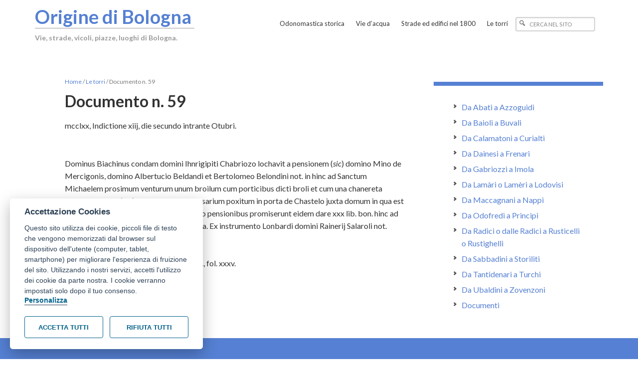

--- FILE ---
content_type: text/html; charset=UTF-8
request_url: https://www.originebologna.com/torri/documento-n-59/
body_size: 43838
content:
<!DOCTYPE html>
<html lang="it-IT">
<head >
<meta charset="UTF-8" />
<meta name="viewport" content="width=device-width, initial-scale=1" />
<meta name='robots' content='index, follow, max-image-preview:large, max-snippet:-1, max-video-preview:-1' />
	<style>img:is([sizes="auto" i], [sizes^="auto," i]) { contain-intrinsic-size: 3000px 1500px }</style>
	
	<!-- This site is optimized with the Yoast SEO plugin v24.4 - https://yoast.com/wordpress/plugins/seo/ -->
	<title>Documento n. 59 - Origine di Bologna</title>
	<link rel="canonical" href="https://www.originebologna.com/torri/documento-n-59/" />
	<meta property="og:locale" content="it_IT" />
	<meta property="og:type" content="article" />
	<meta property="og:title" content="Documento n. 59 - Origine di Bologna" />
	<meta property="og:description" content="mcclxx, Indictione xiij, die secundo intrante Otubri.   Dominus Biachinus condam domini Ihnrigipiti Chabriozo lochavit a pensionem (sic) domino Mino de Mercigonis, domino Albertucio Beldandi et Bertolomeo Belondini not. in hinc ad Sanctum Michaelem prosimum venturum unum broilum cum porticibus dicti broli et cum una chanereta posita sub. dicti (sic) porticis juxta necessarium poxitum in [&hellip;]" />
	<meta property="og:url" content="https://www.originebologna.com/torri/documento-n-59/" />
	<meta property="og:site_name" content="Origine di Bologna" />
	<meta name="twitter:card" content="summary_large_image" />
	<meta name="twitter:label1" content="Tempo di lettura stimato" />
	<meta name="twitter:data1" content="1 minuto" />
	<script type="application/ld+json" class="yoast-schema-graph">{"@context":"https://schema.org","@graph":[{"@type":"WebPage","@id":"https://www.originebologna.com/torri/documento-n-59/","url":"https://www.originebologna.com/torri/documento-n-59/","name":"Documento n. 59 - Origine di Bologna","isPartOf":{"@id":"https://www.originebologna.com/#website"},"datePublished":"2018-09-18T13:16:04+00:00","breadcrumb":{"@id":"https://www.originebologna.com/torri/documento-n-59/#breadcrumb"},"inLanguage":"it-IT","potentialAction":[{"@type":"ReadAction","target":["https://www.originebologna.com/torri/documento-n-59/"]}]},{"@type":"BreadcrumbList","@id":"https://www.originebologna.com/torri/documento-n-59/#breadcrumb","itemListElement":[{"@type":"ListItem","position":1,"name":"Home","item":"https://www.originebologna.com/"},{"@type":"ListItem","position":2,"name":"Le torri","item":"https://www.originebologna.com/torri/"},{"@type":"ListItem","position":3,"name":"Documento n. 59"}]},{"@type":"WebSite","@id":"https://www.originebologna.com/#website","url":"https://www.originebologna.com/","name":"Origine di Bologna","description":"Vie, strade, vicoli, piazze, luoghi di Bologna.","publisher":{"@id":"https://www.originebologna.com/#organization"},"potentialAction":[{"@type":"SearchAction","target":{"@type":"EntryPoint","urlTemplate":"https://www.originebologna.com/?s={search_term_string}"},"query-input":{"@type":"PropertyValueSpecification","valueRequired":true,"valueName":"search_term_string"}}],"inLanguage":"it-IT"},{"@type":"Organization","@id":"https://www.originebologna.com/#organization","name":"Comune di Bologna","url":"https://www.originebologna.com/","logo":{"@type":"ImageObject","inLanguage":"it-IT","@id":"https://www.originebologna.com/#/schema/logo/image/","url":"https://www.originebologna.com/wp-content/uploads/2022/12/06-comune-di-bologna-bn-rgb-web.png","contentUrl":"https://www.originebologna.com/wp-content/uploads/2022/12/06-comune-di-bologna-bn-rgb-web.png","width":197,"height":100,"caption":"Comune di Bologna"},"image":{"@id":"https://www.originebologna.com/#/schema/logo/image/"}}]}</script>
	<!-- / Yoast SEO plugin. -->


<link rel='dns-prefetch' href='//cdn.jsdelivr.net' />
<link rel='dns-prefetch' href='//comune.bologna.it' />
<link rel='dns-prefetch' href='//fonts.googleapis.com' />
<link rel='dns-prefetch' href='//www.googletagmanager.com' />
<link rel="alternate" type="application/rss+xml" title="Origine di Bologna &raquo; Feed" href="https://www.originebologna.com/feed/" />
<script type="text/javascript">
/* <![CDATA[ */
window._wpemojiSettings = {"baseUrl":"https:\/\/s.w.org\/images\/core\/emoji\/15.0.3\/72x72\/","ext":".png","svgUrl":"https:\/\/s.w.org\/images\/core\/emoji\/15.0.3\/svg\/","svgExt":".svg","source":{"concatemoji":"https:\/\/www.originebologna.com\/wp-includes\/js\/wp-emoji-release.min.js?ver=93c31e88bba4eed57a8c227608b58883"}};
/*! This file is auto-generated */
!function(i,n){var o,s,e;function c(e){try{var t={supportTests:e,timestamp:(new Date).valueOf()};sessionStorage.setItem(o,JSON.stringify(t))}catch(e){}}function p(e,t,n){e.clearRect(0,0,e.canvas.width,e.canvas.height),e.fillText(t,0,0);var t=new Uint32Array(e.getImageData(0,0,e.canvas.width,e.canvas.height).data),r=(e.clearRect(0,0,e.canvas.width,e.canvas.height),e.fillText(n,0,0),new Uint32Array(e.getImageData(0,0,e.canvas.width,e.canvas.height).data));return t.every(function(e,t){return e===r[t]})}function u(e,t,n){switch(t){case"flag":return n(e,"\ud83c\udff3\ufe0f\u200d\u26a7\ufe0f","\ud83c\udff3\ufe0f\u200b\u26a7\ufe0f")?!1:!n(e,"\ud83c\uddfa\ud83c\uddf3","\ud83c\uddfa\u200b\ud83c\uddf3")&&!n(e,"\ud83c\udff4\udb40\udc67\udb40\udc62\udb40\udc65\udb40\udc6e\udb40\udc67\udb40\udc7f","\ud83c\udff4\u200b\udb40\udc67\u200b\udb40\udc62\u200b\udb40\udc65\u200b\udb40\udc6e\u200b\udb40\udc67\u200b\udb40\udc7f");case"emoji":return!n(e,"\ud83d\udc26\u200d\u2b1b","\ud83d\udc26\u200b\u2b1b")}return!1}function f(e,t,n){var r="undefined"!=typeof WorkerGlobalScope&&self instanceof WorkerGlobalScope?new OffscreenCanvas(300,150):i.createElement("canvas"),a=r.getContext("2d",{willReadFrequently:!0}),o=(a.textBaseline="top",a.font="600 32px Arial",{});return e.forEach(function(e){o[e]=t(a,e,n)}),o}function t(e){var t=i.createElement("script");t.src=e,t.defer=!0,i.head.appendChild(t)}"undefined"!=typeof Promise&&(o="wpEmojiSettingsSupports",s=["flag","emoji"],n.supports={everything:!0,everythingExceptFlag:!0},e=new Promise(function(e){i.addEventListener("DOMContentLoaded",e,{once:!0})}),new Promise(function(t){var n=function(){try{var e=JSON.parse(sessionStorage.getItem(o));if("object"==typeof e&&"number"==typeof e.timestamp&&(new Date).valueOf()<e.timestamp+604800&&"object"==typeof e.supportTests)return e.supportTests}catch(e){}return null}();if(!n){if("undefined"!=typeof Worker&&"undefined"!=typeof OffscreenCanvas&&"undefined"!=typeof URL&&URL.createObjectURL&&"undefined"!=typeof Blob)try{var e="postMessage("+f.toString()+"("+[JSON.stringify(s),u.toString(),p.toString()].join(",")+"));",r=new Blob([e],{type:"text/javascript"}),a=new Worker(URL.createObjectURL(r),{name:"wpTestEmojiSupports"});return void(a.onmessage=function(e){c(n=e.data),a.terminate(),t(n)})}catch(e){}c(n=f(s,u,p))}t(n)}).then(function(e){for(var t in e)n.supports[t]=e[t],n.supports.everything=n.supports.everything&&n.supports[t],"flag"!==t&&(n.supports.everythingExceptFlag=n.supports.everythingExceptFlag&&n.supports[t]);n.supports.everythingExceptFlag=n.supports.everythingExceptFlag&&!n.supports.flag,n.DOMReady=!1,n.readyCallback=function(){n.DOMReady=!0}}).then(function(){return e}).then(function(){var e;n.supports.everything||(n.readyCallback(),(e=n.source||{}).concatemoji?t(e.concatemoji):e.wpemoji&&e.twemoji&&(t(e.twemoji),t(e.wpemoji)))}))}((window,document),window._wpemojiSettings);
/* ]]> */
</script>
<link rel='stylesheet' id='hello-pro-css' href='https://www.originebologna.com/wp-content/themes/hello-pro/style.css?ver=1.5.1' type='text/css' media='all' />
<style id='wp-emoji-styles-inline-css' type='text/css'>

	img.wp-smiley, img.emoji {
		display: inline !important;
		border: none !important;
		box-shadow: none !important;
		height: 1em !important;
		width: 1em !important;
		margin: 0 0.07em !important;
		vertical-align: -0.1em !important;
		background: none !important;
		padding: 0 !important;
	}
</style>
<link rel='stylesheet' id='wp-block-library-css' href='https://www.originebologna.com/wp-includes/css/dist/block-library/style.min.css?ver=93c31e88bba4eed57a8c227608b58883' type='text/css' media='all' />
<link rel='stylesheet' id='a-z-listing-block-css' href='https://www.originebologna.com/wp-content/plugins/a-z-listing/css/a-z-listing-default.css?ver=4.3.1' type='text/css' media='all' />
<style id='classic-theme-styles-inline-css' type='text/css'>
/*! This file is auto-generated */
.wp-block-button__link{color:#fff;background-color:#32373c;border-radius:9999px;box-shadow:none;text-decoration:none;padding:calc(.667em + 2px) calc(1.333em + 2px);font-size:1.125em}.wp-block-file__button{background:#32373c;color:#fff;text-decoration:none}
</style>
<style id='global-styles-inline-css' type='text/css'>
:root{--wp--preset--aspect-ratio--square: 1;--wp--preset--aspect-ratio--4-3: 4/3;--wp--preset--aspect-ratio--3-4: 3/4;--wp--preset--aspect-ratio--3-2: 3/2;--wp--preset--aspect-ratio--2-3: 2/3;--wp--preset--aspect-ratio--16-9: 16/9;--wp--preset--aspect-ratio--9-16: 9/16;--wp--preset--color--black: #000000;--wp--preset--color--cyan-bluish-gray: #abb8c3;--wp--preset--color--white: #ffffff;--wp--preset--color--pale-pink: #f78da7;--wp--preset--color--vivid-red: #cf2e2e;--wp--preset--color--luminous-vivid-orange: #ff6900;--wp--preset--color--luminous-vivid-amber: #fcb900;--wp--preset--color--light-green-cyan: #7bdcb5;--wp--preset--color--vivid-green-cyan: #00d084;--wp--preset--color--pale-cyan-blue: #8ed1fc;--wp--preset--color--vivid-cyan-blue: #0693e3;--wp--preset--color--vivid-purple: #9b51e0;--wp--preset--gradient--vivid-cyan-blue-to-vivid-purple: linear-gradient(135deg,rgba(6,147,227,1) 0%,rgb(155,81,224) 100%);--wp--preset--gradient--light-green-cyan-to-vivid-green-cyan: linear-gradient(135deg,rgb(122,220,180) 0%,rgb(0,208,130) 100%);--wp--preset--gradient--luminous-vivid-amber-to-luminous-vivid-orange: linear-gradient(135deg,rgba(252,185,0,1) 0%,rgba(255,105,0,1) 100%);--wp--preset--gradient--luminous-vivid-orange-to-vivid-red: linear-gradient(135deg,rgba(255,105,0,1) 0%,rgb(207,46,46) 100%);--wp--preset--gradient--very-light-gray-to-cyan-bluish-gray: linear-gradient(135deg,rgb(238,238,238) 0%,rgb(169,184,195) 100%);--wp--preset--gradient--cool-to-warm-spectrum: linear-gradient(135deg,rgb(74,234,220) 0%,rgb(151,120,209) 20%,rgb(207,42,186) 40%,rgb(238,44,130) 60%,rgb(251,105,98) 80%,rgb(254,248,76) 100%);--wp--preset--gradient--blush-light-purple: linear-gradient(135deg,rgb(255,206,236) 0%,rgb(152,150,240) 100%);--wp--preset--gradient--blush-bordeaux: linear-gradient(135deg,rgb(254,205,165) 0%,rgb(254,45,45) 50%,rgb(107,0,62) 100%);--wp--preset--gradient--luminous-dusk: linear-gradient(135deg,rgb(255,203,112) 0%,rgb(199,81,192) 50%,rgb(65,88,208) 100%);--wp--preset--gradient--pale-ocean: linear-gradient(135deg,rgb(255,245,203) 0%,rgb(182,227,212) 50%,rgb(51,167,181) 100%);--wp--preset--gradient--electric-grass: linear-gradient(135deg,rgb(202,248,128) 0%,rgb(113,206,126) 100%);--wp--preset--gradient--midnight: linear-gradient(135deg,rgb(2,3,129) 0%,rgb(40,116,252) 100%);--wp--preset--font-size--small: 13px;--wp--preset--font-size--medium: 20px;--wp--preset--font-size--large: 36px;--wp--preset--font-size--x-large: 42px;--wp--preset--spacing--20: 0.44rem;--wp--preset--spacing--30: 0.67rem;--wp--preset--spacing--40: 1rem;--wp--preset--spacing--50: 1.5rem;--wp--preset--spacing--60: 2.25rem;--wp--preset--spacing--70: 3.38rem;--wp--preset--spacing--80: 5.06rem;--wp--preset--shadow--natural: 6px 6px 9px rgba(0, 0, 0, 0.2);--wp--preset--shadow--deep: 12px 12px 50px rgba(0, 0, 0, 0.4);--wp--preset--shadow--sharp: 6px 6px 0px rgba(0, 0, 0, 0.2);--wp--preset--shadow--outlined: 6px 6px 0px -3px rgba(255, 255, 255, 1), 6px 6px rgba(0, 0, 0, 1);--wp--preset--shadow--crisp: 6px 6px 0px rgba(0, 0, 0, 1);}:where(.is-layout-flex){gap: 0.5em;}:where(.is-layout-grid){gap: 0.5em;}body .is-layout-flex{display: flex;}.is-layout-flex{flex-wrap: wrap;align-items: center;}.is-layout-flex > :is(*, div){margin: 0;}body .is-layout-grid{display: grid;}.is-layout-grid > :is(*, div){margin: 0;}:where(.wp-block-columns.is-layout-flex){gap: 2em;}:where(.wp-block-columns.is-layout-grid){gap: 2em;}:where(.wp-block-post-template.is-layout-flex){gap: 1.25em;}:where(.wp-block-post-template.is-layout-grid){gap: 1.25em;}.has-black-color{color: var(--wp--preset--color--black) !important;}.has-cyan-bluish-gray-color{color: var(--wp--preset--color--cyan-bluish-gray) !important;}.has-white-color{color: var(--wp--preset--color--white) !important;}.has-pale-pink-color{color: var(--wp--preset--color--pale-pink) !important;}.has-vivid-red-color{color: var(--wp--preset--color--vivid-red) !important;}.has-luminous-vivid-orange-color{color: var(--wp--preset--color--luminous-vivid-orange) !important;}.has-luminous-vivid-amber-color{color: var(--wp--preset--color--luminous-vivid-amber) !important;}.has-light-green-cyan-color{color: var(--wp--preset--color--light-green-cyan) !important;}.has-vivid-green-cyan-color{color: var(--wp--preset--color--vivid-green-cyan) !important;}.has-pale-cyan-blue-color{color: var(--wp--preset--color--pale-cyan-blue) !important;}.has-vivid-cyan-blue-color{color: var(--wp--preset--color--vivid-cyan-blue) !important;}.has-vivid-purple-color{color: var(--wp--preset--color--vivid-purple) !important;}.has-black-background-color{background-color: var(--wp--preset--color--black) !important;}.has-cyan-bluish-gray-background-color{background-color: var(--wp--preset--color--cyan-bluish-gray) !important;}.has-white-background-color{background-color: var(--wp--preset--color--white) !important;}.has-pale-pink-background-color{background-color: var(--wp--preset--color--pale-pink) !important;}.has-vivid-red-background-color{background-color: var(--wp--preset--color--vivid-red) !important;}.has-luminous-vivid-orange-background-color{background-color: var(--wp--preset--color--luminous-vivid-orange) !important;}.has-luminous-vivid-amber-background-color{background-color: var(--wp--preset--color--luminous-vivid-amber) !important;}.has-light-green-cyan-background-color{background-color: var(--wp--preset--color--light-green-cyan) !important;}.has-vivid-green-cyan-background-color{background-color: var(--wp--preset--color--vivid-green-cyan) !important;}.has-pale-cyan-blue-background-color{background-color: var(--wp--preset--color--pale-cyan-blue) !important;}.has-vivid-cyan-blue-background-color{background-color: var(--wp--preset--color--vivid-cyan-blue) !important;}.has-vivid-purple-background-color{background-color: var(--wp--preset--color--vivid-purple) !important;}.has-black-border-color{border-color: var(--wp--preset--color--black) !important;}.has-cyan-bluish-gray-border-color{border-color: var(--wp--preset--color--cyan-bluish-gray) !important;}.has-white-border-color{border-color: var(--wp--preset--color--white) !important;}.has-pale-pink-border-color{border-color: var(--wp--preset--color--pale-pink) !important;}.has-vivid-red-border-color{border-color: var(--wp--preset--color--vivid-red) !important;}.has-luminous-vivid-orange-border-color{border-color: var(--wp--preset--color--luminous-vivid-orange) !important;}.has-luminous-vivid-amber-border-color{border-color: var(--wp--preset--color--luminous-vivid-amber) !important;}.has-light-green-cyan-border-color{border-color: var(--wp--preset--color--light-green-cyan) !important;}.has-vivid-green-cyan-border-color{border-color: var(--wp--preset--color--vivid-green-cyan) !important;}.has-pale-cyan-blue-border-color{border-color: var(--wp--preset--color--pale-cyan-blue) !important;}.has-vivid-cyan-blue-border-color{border-color: var(--wp--preset--color--vivid-cyan-blue) !important;}.has-vivid-purple-border-color{border-color: var(--wp--preset--color--vivid-purple) !important;}.has-vivid-cyan-blue-to-vivid-purple-gradient-background{background: var(--wp--preset--gradient--vivid-cyan-blue-to-vivid-purple) !important;}.has-light-green-cyan-to-vivid-green-cyan-gradient-background{background: var(--wp--preset--gradient--light-green-cyan-to-vivid-green-cyan) !important;}.has-luminous-vivid-amber-to-luminous-vivid-orange-gradient-background{background: var(--wp--preset--gradient--luminous-vivid-amber-to-luminous-vivid-orange) !important;}.has-luminous-vivid-orange-to-vivid-red-gradient-background{background: var(--wp--preset--gradient--luminous-vivid-orange-to-vivid-red) !important;}.has-very-light-gray-to-cyan-bluish-gray-gradient-background{background: var(--wp--preset--gradient--very-light-gray-to-cyan-bluish-gray) !important;}.has-cool-to-warm-spectrum-gradient-background{background: var(--wp--preset--gradient--cool-to-warm-spectrum) !important;}.has-blush-light-purple-gradient-background{background: var(--wp--preset--gradient--blush-light-purple) !important;}.has-blush-bordeaux-gradient-background{background: var(--wp--preset--gradient--blush-bordeaux) !important;}.has-luminous-dusk-gradient-background{background: var(--wp--preset--gradient--luminous-dusk) !important;}.has-pale-ocean-gradient-background{background: var(--wp--preset--gradient--pale-ocean) !important;}.has-electric-grass-gradient-background{background: var(--wp--preset--gradient--electric-grass) !important;}.has-midnight-gradient-background{background: var(--wp--preset--gradient--midnight) !important;}.has-small-font-size{font-size: var(--wp--preset--font-size--small) !important;}.has-medium-font-size{font-size: var(--wp--preset--font-size--medium) !important;}.has-large-font-size{font-size: var(--wp--preset--font-size--large) !important;}.has-x-large-font-size{font-size: var(--wp--preset--font-size--x-large) !important;}
:where(.wp-block-post-template.is-layout-flex){gap: 1.25em;}:where(.wp-block-post-template.is-layout-grid){gap: 1.25em;}
:where(.wp-block-columns.is-layout-flex){gap: 2em;}:where(.wp-block-columns.is-layout-grid){gap: 2em;}
:root :where(.wp-block-pullquote){font-size: 1.5em;line-height: 1.6;}
</style>
<link rel='stylesheet' id='cobo-cookies-iframemanager-css-css' href='https://cdn.jsdelivr.net/gh/orestbida/iframemanager@1.2.5/dist/iframemanager.css?ver=93c31e88bba4eed57a8c227608b58883' type='text/css' media='all' />
<link rel='stylesheet' id='cobo_cookies_styles-css' href='https://cdn.jsdelivr.net/gh/orestbida/cookieconsent@v2.8.0/dist/cookieconsent.css?ver=93c31e88bba4eed57a8c227608b58883' type='text/css' media='all' />
<link rel='stylesheet' id='cobo_cookies_nrc_styles-css' href='https://comune.bologna.it/assets/cookies/cobo-standard/nrc-cookieconsent.css?ver=93c31e88bba4eed57a8c227608b58883' type='text/css' media='all' />
<link rel='stylesheet' id='cobo_cookies_frontend_embed-css' href='https://comune.bologna.it/assets/cookies/cobo-standard/cobo-cookies-frontend-embed.css?ver=93c31e88bba4eed57a8c227608b58883' type='text/css' media='all' />
<link rel='stylesheet' id='cobo_cookies_button_styles-css' href='https://comune.bologna.it/assets/cookies/cobo-standard/preferences_button.css?ver=93c31e88bba4eed57a8c227608b58883' type='text/css' media='all' />
<link rel='stylesheet' id='foobox-free-min-css' href='https://www.originebologna.com/wp-content/plugins/foobox-image-lightbox/free/css/foobox.free.min.css?ver=2.7.34' type='text/css' media='all' />
<link rel='stylesheet' id='searchandfilter-css' href='https://www.originebologna.com/wp-content/plugins/search-filter/style.css?ver=1' type='text/css' media='all' />
<link rel='stylesheet' id='dashicons-css' href='https://www.originebologna.com/wp-includes/css/dashicons.min.css?ver=93c31e88bba4eed57a8c227608b58883' type='text/css' media='all' />
<link rel='stylesheet' id='google-font-css' href='//fonts.googleapis.com/css?family=Comfortaa%3A400%2C700%7CLato%3A400%2C300%2C300italic%2C400italic%2C700%2C700italic&#038;ver=1.5.1' type='text/css' media='all' />
<link rel='stylesheet' id='pbytax-styles-css' href='https://www.originebologna.com/wp-content/plugins/wp-list-pages-by-custom-taxonomy/css/pbytax-style.css?ver=1.4.10' type='text/css' media='' />
<link rel='stylesheet' id='a-z-listing-css' href='https://www.originebologna.com/wp-content/plugins/a-z-listing/css/a-z-listing-default.css?ver=4.3.1' type='text/css' media='all' />
<link rel='stylesheet' id='gc-search-menu-css' href='https://www.originebologna.com/wp-content/plugins/genesis-club-lite/styles/menu-search.css?ver=1.0' type='text/css' media='all' />
<style id='gc-search-menu-inline-css' type='text/css'>
.genesis-nav-menu li.searchbox form.search-form input[type='search'], .genesis-nav-menu li.searchbox form.searchform input[type='text'] { color: Gray;background-color:transparent;border-width: 2px; border-style: solid; border-color:LightGray;border-radius:4px; }
.genesis-nav-menu li.searchbox {padding-top:5px;padding-bottom:5px;} 
.genesis-nav-menu li.searchbox input::-webkit-input-placeholder{color: Gray;} .genesis-nav-menu li.searchbox input::-moz-input-placeholder {color: Gray;} .genesis-nav-menu li.searchbox input:-ms-input-placeholder {color: Gray;}

</style>
<script type="text/javascript" src="https://cdn.jsdelivr.net/gh/orestbida/cookieconsent@v2.8.0/dist/cookieconsent.js?ver=93c31e88bba4eed57a8c227608b58883" defer="defer"></script>
<script type="text/javascript" src="https://cdn.jsdelivr.net/gh/orestbida/iframemanager@1.2.5/dist/iframemanager.js?ver=93c31e88bba4eed57a8c227608b58883" id="cobo-cookies-iframemanager-js"></script>
<script type="text/javascript" src="https://comune.bologna.it/assets/cookies/embeds/iFrameYoutube.js?ver=93c31e88bba4eed57a8c227608b58883" defer="defer"></script>
<script type="text/javascript" src="https://www.originebologna.com/wp-includes/js/jquery/jquery.min.js?ver=3.7.1" id="jquery-core-js"></script>
<script type="text/javascript" src="https://www.originebologna.com/wp-includes/js/jquery/jquery-migrate.min.js?ver=3.4.1" id="jquery-migrate-js"></script>
<script type="text/javascript" id="foobox-free-min-js-before">
/* <![CDATA[ */
/* Run FooBox FREE (v2.7.34) */
var FOOBOX = window.FOOBOX = {
	ready: true,
	disableOthers: false,
	o: {wordpress: { enabled: true }, countMessage:'image %index of %total', captions: { dataTitle: ["captionTitle","title"], dataDesc: ["captionDesc","description"] }, rel: '', excludes:'.fbx-link,.nofoobox,.nolightbox,a[href*="pinterest.com/pin/create/button/"]', affiliate : { enabled: false }},
	selectors: [
		".foogallery-container.foogallery-lightbox-foobox", ".foogallery-container.foogallery-lightbox-foobox-free", ".gallery", ".wp-block-gallery", ".wp-caption", ".wp-block-image", "a:has(img[class*=wp-image-])", ".foobox"
	],
	pre: function( $ ){
		// Custom JavaScript (Pre)
		
	},
	post: function( $ ){
		// Custom JavaScript (Post)
		
		// Custom Captions Code
		
	},
	custom: function( $ ){
		// Custom Extra JS
		
	}
};
/* ]]> */
</script>
<script type="text/javascript" src="https://www.originebologna.com/wp-content/plugins/foobox-image-lightbox/free/js/foobox.free.min.js?ver=2.7.34" id="foobox-free-min-js"></script>
<link rel="https://api.w.org/" href="https://www.originebologna.com/wp-json/" /><link rel="alternate" title="oEmbed (JSON)" type="application/json+oembed" href="https://www.originebologna.com/wp-json/oembed/1.0/embed?url=https%3A%2F%2Fwww.originebologna.com%2Ftorri%2Fdocumento-n-59%2F" />
<link rel="alternate" title="oEmbed (XML)" type="text/xml+oembed" href="https://www.originebologna.com/wp-json/oembed/1.0/embed?url=https%3A%2F%2Fwww.originebologna.com%2Ftorri%2Fdocumento-n-59%2F&#038;format=xml" />
<meta name="generator" content="Site Kit by Google 1.145.0" /><link rel="pingback" href="https://www.originebologna.com/xmlrpc.php" />
<link rel="icon" href="https://www.originebologna.com/wp-content/uploads/2019/06/cropped-IcoOrigine-32x32.jpg" sizes="32x32" />
<link rel="icon" href="https://www.originebologna.com/wp-content/uploads/2019/06/cropped-IcoOrigine-192x192.jpg" sizes="192x192" />
<link rel="apple-touch-icon" href="https://www.originebologna.com/wp-content/uploads/2019/06/cropped-IcoOrigine-180x180.jpg" />
<meta name="msapplication-TileImage" content="https://www.originebologna.com/wp-content/uploads/2019/06/cropped-IcoOrigine-270x270.jpg" />
</head>
<body data-rsssl=1 class="torri-template-default single single-torri postid-13887 single-format-standard content-sidebar genesis-breadcrumbs-visible genesis-footer-widgets-visible "><div class="site-container"><header class="site-header"><div class="wrap"><div class="title-area"><p class="site-title"><a href="https://www.originebologna.com/">Origine di Bologna</a></p><p class="site-description">Vie, strade, vicoli, piazze, luoghi di Bologna.</p></div><div class="widget-area header-widget-area"><section id="nav_menu-2" class="widget widget_nav_menu"><div class="widget-wrap"><nav class="nav-header"><ul id="menu-principale" class="menu genesis-nav-menu"><li id="menu-item-93" class="menu-item menu-item-type-post_type menu-item-object-page menu-item-has-children menu-item-93"><a href="https://www.originebologna.com/odonomastica-storica/"><span >Odonomastica storica</span></a>
<ul class="sub-menu">
	<li id="menu-item-95" class="menu-item menu-item-type-post_type menu-item-object-page menu-item-95"><a href="https://www.originebologna.com/odonomastica-storica/dallodonomastica-popolare-allodonomastica-ufficiale/"><span >Dall&#8217;odonomastica popolare all&#8217;odonomastica ufficiale</span></a></li>
	<li id="menu-item-96" class="menu-item menu-item-type-post_type menu-item-object-page menu-item-96"><a href="https://www.originebologna.com/odonomastica-storica/la-numerazione/"><span >La numerazione</span></a></li>
	<li id="menu-item-97" class="menu-item menu-item-type-post_type menu-item-object-page menu-item-97"><a href="https://www.originebologna.com/odonomastica-storica/le-lapidette-napoleoniche/"><span >Le lapidette napoleoniche</span></a></li>
	<li id="menu-item-204" class="menu-item menu-item-type-post_type menu-item-object-page menu-item-204"><a href="https://www.originebologna.com/odonomastica-storica/denominazioni-urbanistiche-generiche-tipiche-in-uso-a-bologna/"><span >Denominazioni urbanistiche generiche tipiche in uso a Bologna</span></a></li>
	<li id="menu-item-14259" class="menu-item menu-item-type-post_type menu-item-object-page menu-item-14259"><a href="https://www.originebologna.com/odonomastica-storica/odonomastica-vie-centro-storico/"><span >Odonomastica delle vie del centro storico</span></a></li>
	<li id="menu-item-14258" class="menu-item menu-item-type-post_type menu-item-object-page menu-item-14258"><a href="https://www.originebologna.com/odonomastica-storica/odonomastica-vie-fuori-porta/"><span >Odonomastica delle vie fuori porta</span></a></li>
	<li id="menu-item-14257" class="menu-item menu-item-type-post_type menu-item-object-page menu-item-14257"><a href="https://www.originebologna.com/odonomastica-storica/odonomastica-vie-scomparse-centro-storico/"><span >Odonomastica delle vie scomparse del centro storico</span></a></li>
	<li id="menu-item-267" class="menu-item menu-item-type-post_type menu-item-object-page menu-item-267"><a href="https://www.originebologna.com/odonomastica-storica/fonti-usate/"><span >Fonti</span></a></li>
</ul>
</li>
<li id="menu-item-12935" class="menu-item menu-item-type-post_type menu-item-object-page menu-item-has-children menu-item-12935"><a href="https://www.originebologna.com/vie-dacqua-2/"><span >Vie d&#8217;acqua</span></a>
<ul class="sub-menu">
	<li id="menu-item-12936" class="menu-item menu-item-type-custom menu-item-object-custom menu-item-12936"><a href="https://www.originebologna.com/tipi_acque/fiumi-e-torrenti-che-alimentano-le-vie-dacqua-di-bologna/"><span >Fiumi e torrenti che alimentano le vie d&#8217;acqua di Bologna</span></a></li>
	<li id="menu-item-12937" class="menu-item menu-item-type-custom menu-item-object-custom menu-item-12937"><a href="https://www.originebologna.com/tipi_acque/vie-dacqua-derivate-dal-fiume-reno/"><span >Vie d&#8217;acqua derivate dal fiume Reno</span></a></li>
	<li id="menu-item-12938" class="menu-item menu-item-type-custom menu-item-object-custom menu-item-12938"><a href="https://www.originebologna.com/tipi_acque/vie-dacque-derivate-dal-torrente-savena/"><span >Vie d&#8217;acque derivate dal torrente Savena</span></a></li>
	<li id="menu-item-12939" class="menu-item menu-item-type-custom menu-item-object-custom menu-item-12939"><a href="https://www.originebologna.com/tipi_acque/rii-e-torrenti-minori/"><span >Rii e torrenti minori</span></a></li>
	<li id="menu-item-12940" class="menu-item menu-item-type-custom menu-item-object-custom menu-item-12940"><a href="https://www.originebologna.com/tipi_acque/canali-e-canalette-minori/"><span >Canali e canalette minori</span></a></li>
</ul>
</li>
<li id="menu-item-15102" class="menu-item menu-item-type-post_type menu-item-object-page menu-item-has-children menu-item-15102"><a href="https://www.originebologna.com/strade-edifici-1800/"><span >Strade ed edifici nel 1800</span></a>
<ul class="sub-menu">
	<li id="menu-item-15103" class="menu-item menu-item-type-taxonomy menu-item-object-elenco_strade menu-item-15103"><a href="https://www.originebologna.com/elenco_strade/da-abbadia-a-azzo-gardino/"><span >Da Abbadia a Azzo Gardino</span></a></li>
	<li id="menu-item-15104" class="menu-item menu-item-type-taxonomy menu-item-object-elenco_strade menu-item-15104"><a href="https://www.originebologna.com/elenco_strade/da-bagarotti-a-buttieri/"><span >Da Bagarotti a Buttieri</span></a></li>
	<li id="menu-item-15105" class="menu-item menu-item-type-taxonomy menu-item-object-elenco_strade menu-item-15105"><a href="https://www.originebologna.com/elenco_strade/da-ca-selvatica-a-cul-di-ragno/"><span >Da Ca&#8217; Selvatica a Cul di Ragno</span></a></li>
	<li id="menu-item-15106" class="menu-item menu-item-type-taxonomy menu-item-object-elenco_strade menu-item-15106"><a href="https://www.originebologna.com/elenco_strade/da-donzelle-a-egitto/"><span >Da Donzelle a Egitto</span></a></li>
	<li id="menu-item-15107" class="menu-item menu-item-type-taxonomy menu-item-object-elenco_strade menu-item-15107"><a href="https://www.originebologna.com/elenco_strade/da-facchini-a-fusari/"><span >Da Facchini a Fusari</span></a></li>
	<li id="menu-item-15108" class="menu-item menu-item-type-taxonomy menu-item-object-elenco_strade menu-item-15108"><a href="https://www.originebologna.com/elenco_strade/da-gabella-vecchia-a-guazzatoio/"><span >Da Gabella Vecchia a Guazzatoio</span></a></li>
	<li id="menu-item-15109" class="menu-item menu-item-type-taxonomy menu-item-object-elenco_strade menu-item-15109"><a href="https://www.originebologna.com/elenco_strade/da-imperiale-a-inghilterra/"><span >Da Imperiale a Inghilterra</span></a></li>
	<li id="menu-item-15110" class="menu-item menu-item-type-taxonomy menu-item-object-elenco_strade menu-item-15110"><a href="https://www.originebologna.com/elenco_strade/da-liberta-a-luzzo/"><span >Da Libertà a Luzzo</span></a></li>
	<li id="menu-item-15111" class="menu-item menu-item-type-taxonomy menu-item-object-elenco_strade menu-item-15111"><a href="https://www.originebologna.com/elenco_strade/da-maddalena-a-mussolini/"><span >Da Maddalena a Mussolini</span></a></li>
	<li id="menu-item-15112" class="menu-item menu-item-type-taxonomy menu-item-object-elenco_strade menu-item-15112"><a href="https://www.originebologna.com/elenco_strade/da-napoli-a-nosadella/"><span >Da Napoli a Nosadella</span></a></li>
	<li id="menu-item-15113" class="menu-item menu-item-type-taxonomy menu-item-object-elenco_strade menu-item-15113"><a href="https://www.originebologna.com/elenco_strade/da-ocche-a-otto-colonne/"><span >Da Ocche a Otto Colonne</span></a></li>
	<li id="menu-item-15114" class="menu-item menu-item-type-taxonomy menu-item-object-elenco_strade menu-item-15114"><a href="https://www.originebologna.com/elenco_strade/da-paglia-a-quartirolo/"><span >Da Paglia a Quartirolo</span></a></li>
	<li id="menu-item-15115" class="menu-item menu-item-type-taxonomy menu-item-object-elenco_strade menu-item-15115"><a href="https://www.originebologna.com/elenco_strade/da-ranocchi-a-ruini/"><span >Da Ranocchi a Ruini</span></a></li>
	<li id="menu-item-15116" class="menu-item menu-item-type-taxonomy menu-item-object-elenco_strade menu-item-15116"><a href="https://www.originebologna.com/elenco_strade/da-san-benedetto-a-strazzacappe/"><span >Da San Benedetto a Strazzacappe</span></a></li>
	<li id="menu-item-15117" class="menu-item menu-item-type-taxonomy menu-item-object-elenco_strade menu-item-15117"><a href="https://www.originebologna.com/elenco_strade/da-tagliapietre-a-tuate/"><span >Da Tagliapietre a Tuate</span></a></li>
	<li id="menu-item-15118" class="menu-item menu-item-type-taxonomy menu-item-object-elenco_strade menu-item-15118"><a href="https://www.originebologna.com/elenco_strade/da-uccelli-a-usberti/"><span >Da Uccelli a Usberti</span></a></li>
	<li id="menu-item-15119" class="menu-item menu-item-type-taxonomy menu-item-object-elenco_strade menu-item-15119"><a href="https://www.originebologna.com/elenco_strade/da-val-daposa-a-zecca/"><span >Da Val D&#8217;Aposa a Zecca</span></a></li>
</ul>
</li>
<li id="menu-item-13109" class="menu-item menu-item-type-post_type menu-item-object-page menu-item-has-children menu-item-13109"><a href="https://www.originebologna.com/le-torri-2/"><span >Le torri</span></a>
<ul class="sub-menu">
	<li id="menu-item-13093" class="menu-item menu-item-type-taxonomy menu-item-object-elenco_torri menu-item-13093"><a href="https://www.originebologna.com/elenco_torri/da-abati-a-azzoguidi/"><span >Da Abati a Azzoguidi</span></a></li>
	<li id="menu-item-13096" class="menu-item menu-item-type-taxonomy menu-item-object-elenco_torri menu-item-13096"><a href="https://www.originebologna.com/elenco_torri/da-baioli-a-buvali/"><span >Da Baioli a Buvali</span></a></li>
	<li id="menu-item-13097" class="menu-item menu-item-type-taxonomy menu-item-object-elenco_torri menu-item-13097"><a href="https://www.originebologna.com/elenco_torri/da-calamatoni-a-curialti/"><span >Da Calamatoni a Curialti</span></a></li>
	<li id="menu-item-13095" class="menu-item menu-item-type-taxonomy menu-item-object-elenco_torri menu-item-13095"><a href="https://www.originebologna.com/elenco_torri/da-dainesi-a-frenari/"><span >Da Dainesi a Frenari</span></a></li>
	<li id="menu-item-13098" class="menu-item menu-item-type-taxonomy menu-item-object-elenco_torri menu-item-13098"><a href="https://www.originebologna.com/elenco_torri/da-gabriozzi-a-imola/"><span >Da Gabriozzi a Imola</span></a></li>
	<li id="menu-item-13099" class="menu-item menu-item-type-taxonomy menu-item-object-elenco_torri menu-item-13099"><a href="https://www.originebologna.com/elenco_torri/da-lamari-o-lameri-a-lodovisi/"><span >Da Lamàri o Lamèri a Lodovisi</span></a></li>
	<li id="menu-item-13100" class="menu-item menu-item-type-taxonomy menu-item-object-elenco_torri menu-item-13100"><a href="https://www.originebologna.com/elenco_torri/da-maccagnani-a-nappi/"><span >Da Maccagnani a Nappi</span></a></li>
	<li id="menu-item-13094" class="menu-item menu-item-type-taxonomy menu-item-object-elenco_torri menu-item-13094"><a href="https://www.originebologna.com/elenco_torri/da-odofredi-a-principi/"><span >Da Odofredi a Principi</span></a></li>
	<li id="menu-item-13101" class="menu-item menu-item-type-taxonomy menu-item-object-elenco_torri menu-item-13101"><a href="https://www.originebologna.com/elenco_torri/da-radici-o-dalle-radici-a-rusticelli-o-rustighelli/"><span >Da Radici o dalle Radici a Rusticelli o Rustighelli</span></a></li>
	<li id="menu-item-13102" class="menu-item menu-item-type-taxonomy menu-item-object-elenco_torri menu-item-13102"><a href="https://www.originebologna.com/elenco_torri/da-sabbadini-a-storiliti/"><span >Da Sabbadini a Storiliti</span></a></li>
	<li id="menu-item-13103" class="menu-item menu-item-type-taxonomy menu-item-object-elenco_torri menu-item-13103"><a href="https://www.originebologna.com/elenco_torri/da-tantidenari-a-turchi/"><span >Da Tantidenari a Turchi</span></a></li>
	<li id="menu-item-13104" class="menu-item menu-item-type-taxonomy menu-item-object-elenco_torri menu-item-13104"><a href="https://www.originebologna.com/elenco_torri/da-ubaldini-a-zovenzoni/"><span >Da Ubaldini a Zovenzoni</span></a></li>
	<li id="menu-item-13464" class="menu-item menu-item-type-taxonomy menu-item-object-elenco_torri menu-item-13464"><a href="https://www.originebologna.com/elenco_torri/documenti/"><span >Documenti</span></a></li>
</ul>
</li>
<li class="searchbox nobutton"><form class="search-form" method="get" action="https://www.originebologna.com/" role="search"><input class="search-form-input" type="search" name="s" id="searchform-1" placeholder="Cerca nel sito"><input class="search-form-submit" type="submit" value="Cerca"><meta content="https://www.originebologna.com/?s={s}"></form></li></ul></nav></div></section>
</div></div></header><div class="site-inner"><div class="content-sidebar-wrap"><main class="content"><div class="breadcrumb"><span class="breadcrumb-link-wrap"><a class="breadcrumb-link" href="https://www.originebologna.com/"><span class="breadcrumb-link-text-wrap">Home</span></a><meta ></span> <span aria-label="breadcrumb separator">/</span> <span class="breadcrumb-link-wrap"><a class="breadcrumb-link" href="https://www.originebologna.com/torri/"><span class="breadcrumb-link-text-wrap">Le torri</span></a><meta ></span> <span aria-label="breadcrumb separator">/</span> Documento n.  59</div><article class="post-13887 torri type-torri status-publish format-standard elenco_torri-documenti entry gs-1 gs-odd gs-even gs-featured-content-entry" aria-label="Documento n.  59"><header class="entry-header"><h1 class="entry-title">Documento n.  59</h1>
</header><div class="entry-content"><p><span style="font-size: medium;">mcclxx, Indictione xiij, die secundo intrante Otubri.</span></p>
<div><span style="font-size: medium;"> </span></div>
<div><span style="font-size: medium;">Dominus Biachinus condam domini Ihnrigipiti Chabriozo lochavit a pensionem (<i>sic</i>) domino Mino de Mercigonis, do</span><span style="font-size: medium;">mino Albertucio Beldandi et Bertolomeo Belondini not. in hinc ad Sanctum Michaelem prosimum venturum unum broilum cum porticibus dicti broli et cum una chanereta posita sub. dicti (sic) porticis juxta necessarium poxitum in porta de Chastelo juxta domum in qua est turis juxta vias ad duobus lateribus, et pro pensionibus promiserunt eidem dare xxx lib. bon. hinc ad festum nativitatis domini prosima ventura. Ex instrumento Lonbardi domini Rainerij Salaroli not. facto eri in dito broilo, pressentibus etc.</span></div>
<div><span style="font-size: medium;"> </span></div>
<div><span style="font-size: medium;">Lib. 14 Memorial. Guidonis Bonifacij not., fol. xxxv.</span></div>
</div><footer class="entry-footer"></footer></article></main><aside class="sidebar sidebar-primary widget-area" role="complementary" aria-label="Barra laterale primaria"><section id="custom_html-20" class="widget_text widget widget_custom_html"><div class="widget_text widget-wrap"><div class="textwidget custom-html-widget"><ul>
	<li><a href="https://www.originebologna.com/elenco_torri/da-abati-a-azzoguidi/">Da Abati a Azzoguidi</a></li>
	<li><a href="https://www.originebologna.com/elenco_torri/da-baioli-a-buvali/">Da Baioli a Buvali</a></li>
	<li><a href="https://www.originebologna.com/elenco_torri/da-calamatoni-a-curialti/">Da Calamatoni a Curialti</a></li>
	<li><a href="https://www.originebologna.com/elenco_torri/da-dainesi-a-frenari/">Da Dainesi a Frenari</a></li>
	<li><a href="https://www.originebologna.com/elenco_torri/da-gabriozzi-a-imola/">Da Gabriozzi a Imola</a></li>
	<li><a href="https://www.originebologna.com/elenco_torri/da-lamari-o-lameri-a-lodovisi/">Da Lamàri o Lamèri a Lodovisi</a></li>
	<li><a href="https://www.originebologna.com/elenco_torri/da-maccagnani-a-nappi/">Da Maccagnani a Nappi</a></li>
	<li><a href="https://www.originebologna.com/elenco_torri/da-odofredi-a-principi/">Da Odofredi a Principi</a></li>
	<li><a href="https://www.originebologna.com/elenco_torri/da-radici-o-dalle-radici-a-rusticelli-o-rustighelli/">Da Radici o dalle Radici a Rusticelli o Rustighelli</a></li>
	<li><a href="https://www.originebologna.com/elenco_torri/da-sabbadini-a-storiliti/">Da Sabbadini a Storiliti</a></li>
	<li><a href="https://www.originebologna.com/elenco_torri/da-tantidenari-a-turchi/">Da Tantidenari a Turchi</a></li>
	<li><a href="https://www.originebologna.com/elenco_torri/da-ubaldini-a-zovenzoni/">Da Ubaldini a Zovenzoni</a></li>
	<li><a href="https://www.originebologna.com/elenco_torri/documenti/">Documenti</a></li>
</ul></div></div></section>
</aside></div></div><div class="footer-widgets"><div class="wrap"><div class="widget-area footer-widgets-1 footer-widget-area"><section id="custom_html-12" class="widget_text widget widget_custom_html"><div class="widget_text widget-wrap"><div class="textwidget custom-html-widget"><h4 style="text-align:left;font-size:1.1em;text-transform:uppercase">
	Contatti
</h4>
<ul>
	
	<li><a href="mailto:contact.originebologna@gmail.com">contact.originebologna@gmail.com</a></li>
</ul>
<hr>
<ul>
	<li><a href="https://www.comune.bologna.it/informativa-privacy">Cookies e informativa privacy</a></li>
</ul>


</div></div></section>
</div><div class="widget-area footer-widgets-2 footer-widget-area"><section id="custom_html-13" class="widget_text widget widget_custom_html"><div class="widget_text widget-wrap"><div class="textwidget custom-html-widget"></div></div></section>
</div><div class="widget-area footer-widgets-3 footer-widget-area"><section id="custom_html-14" class="widget_text widget widget_custom_html"><div class="widget_text widget-wrap"><div class="textwidget custom-html-widget"><div class="r">
<div class="c">
<img src="https://www.originebologna.com/wp-content/uploads/2022/12/06-comune-di-bologna-bn-rgb-web.png" alt="Comune di Bologna" style="width:100%">
</div>
<div class="c">
<img src="https://www.originebologna.com/wp-content/uploads/2018/01/collaborare_103x124.png" alt="Collaborare è Bologna" style="width:100%">
</div>
</div></div></div></section>
</div></div></div><footer class="site-footer"><div class="wrap"></div></footer></div><!-- Matomo -->
<script type="text/plain" data-cookiecategory="analytics" defer>
  var _paq = window._paq = window._paq || [];
  /* tracker methods like "setCustomDimension" should be called before "trackPageView" */
  _paq.push(['trackPageView']);
  _paq.push(['enableLinkTracking']);
  (function() {
    var u="//myanalytics-nrc-prod.apps.nrc.lepida.it/";
    _paq.push(['setTrackerUrl', u+'matomo.php']);
    _paq.push(['setSiteId', '98']);
    var d=document, g=d.createElement('script'), s=d.getElementsByTagName('script')[0];
    g.async=true; g.src=u+'matomo.js'; s.parentNode.insertBefore(g,s);
  })();
</script>
<!-- End Matomo Code --><script type="text/javascript" defer="defer" src="https://www.originebologna.com/wp-content/plugins/cobo-cookies/cookieconsent-init.php" id="cobo-cookies-init-php-js"></script>
<script type="text/javascript" src="https://www.originebologna.com/wp-content/themes/hello-pro/js/responsive-menu.js?ver=1.0.0" id="hello-pro-responsive-menu-js"></script>
<script type="text/javascript" src="https://www.originebologna.com/wp-content/themes/hello-pro/js/debounce.js?ver=1.0.0" id="hello-pro-debounce-js"></script>
<script type="text/javascript" src="https://www.originebologna.com/wp-content/themes/hello-pro/js/sticky-nav.js?ver=1.0.0" id="sticky-nav-script-js"></script>

  <div id="cobo_cookie_preferences">
    <div class="inner_container">
      <button type="button" aria-label="Vedi le preferenze dei cookie" data-cc="c-settings" aria-haspopup="dialog">
        Preferenze Cookie
      </button>
    </div>
  </div>
  </body></html>


--- FILE ---
content_type: text/css
request_url: https://www.originebologna.com/wp-content/themes/hello-pro/style.css?ver=1.5.1
body_size: 72505
content:
/*
Theme Name: Hello Pro
Theme URI: http://my.studiopress.com/themes/hello
Description: Creating an eye-catching, attention-grabbing, personal branded site can help you make your best online first impression. And that…can make all the difference in the world wide web. With over 250 million web and blog sites on the Internet making a lasting impression on the web is super important. Be distinct and start building your brand online.
Author: brandiD
Author URI: https://thebrandid.com/
Version: 1.5.1

Tags: green, orange, purple, gray, white, one-column, two-columns, three-columns, left-sidebar, right-sidebar, responsive-layout, custom-background, custom-header, custom-menu, full-width-template, sticky-post, theme-options, threaded-comments, translation-ready, sticky-nav, Personal-Branding, Wordpress, Genesis, StudioPress, Online-identity

Template: genesis
Template Version: 2.1

License: GPL-2.0+
License URI: http://www.gnu.org/licenses/gpl-2.0.html
*/


/* Baseline Reset (normalize.css 2.1.2)
		normalize.css v2.1.2 | MIT License | git.io/normalize
d
--------------------------------------------- */

article,aside,details,figcaption,figure,footer,header,hgroup,main,nav,section,summary{display:block}audio,canvas,video{display:inline-block}audio:not([controls]){display:none;height:0}[hidden]{display:none}html{font-family:sans-serif;-ms-text-size-adjust:100%;-webkit-text-size-adjust:100%}body{margin:0}a:focus{outline:thin dotted}a:active,a:hover{outline:0}h1{font-size:2em;margin:.67em 0}abbr[title]{border-bottom:1px dotted}b,strong{font-weight:bold}dfn{font-style:italic}hr{-moz-box-sizing:content-box;box-sizing:content-box;height:0}mark{background:#ff0;color:#000}code,kbd,pre,samp{font-family:monospace,serif;font-size:1em}pre{white-space:pre-wrap}q{quotes:"\201C" "\201D" "\2018" "\2019"}small{font-size:80%}sub,sup{font-size:75%;line-height:0;position:relative;vertical-align:baseline}sup{top:-0.5em}sub{bottom:-0.25em}img{border:0}svg:not(:root){overflow:hidden}figure{margin:0}fieldset{border:1px solid silver;margin:0 2px;padding:.35em .625em .75em}legend{border:0;padding:0}button,input,select,textarea{font-family:inherit;font-size:100%;margin:0}button,input{line-height:normal}button,select{text-transform:none}button,html input[type="button"],input[type="reset"],input[type="submit"]{-webkit-appearance:button;cursor:pointer}button[disabled],html input[disabled]{cursor:default}input[type="checkbox"],input[type="radio"]{box-sizing:border-box;padding:0}input[type="search"]{-webkit-appearance:textfield;-moz-box-sizing:content-box;-webkit-box-sizing:content-box;box-sizing:content-box}input[type="search"]::-webkit-search-cancel-button,input[type="search"]::-webkit-search-decoration{-webkit-appearance:none}button::-moz-focus-inner,input::-moz-focus-inner{border:0;padding:0}textarea{overflow:auto;vertical-align:top}table{border-collapse:collapse;border-spacing:0}


/* Box Sizing
--------------------------------------------- */

*,
input[type="search"] {
	-webkit-box-sizing: border-box;
	-moz-box-sizing:    border-box;
	box-sizing:         border-box;
}

/* Float Clearing
--------------------------------------------- */

.clearfix:before,
.entry-content:before,
.entry:before,
.footer-widgets:before,
.nav-primary:before,
.nav-secondary:before,
.pagination:before,
.site-container:before,
.site-footer:before,
.site-header:before,
.site-inner:before,
.widget:before,
.wrap:before {
	content: " ";
	display: table;
}

.clearfix:after,
.entry-content:after,
.entry:after,
.footer-widgets:after,
.nav-primary:after,
.nav-secondary:after,
.pagination:after,
.site-container:after,
.site-footer:after,
.site-header:after,
.site-inner:after,
.widget:after,
.wrap:after {
	clear: both;
	content: " ";
	display: table;
}


/* Typographical Elements
--------------------------------------------- */

body {
	background: #fff;
	color: #333;
	font-family: 'Lato', sans-serif;
	font-size: 16px;
	line-height: 1.6;
}

a,
button,
input[type="button"],
input[type="reset"],
input[type="submit"],
textarea:focus,
.button {
	-webkit-transition: all 0.1s ease-in-out;
	-moz-transition:    all 0.1s ease-in-out;
	-ms-transition:     all 0.1s ease-in-out;
	-o-transition:      all 0.1s ease-in-out;
	transition:         all 0.1s ease-in-out;
}

::-moz-selection {
	background-color: #333;
	color: #fff;
}

::selection {
	background-color: #333;
	color: #fff;
}

a {
	text-decoration: none;
}

a img {
	vertical-align: top;
}

p {
	margin: 0 0 24px;
	padding: 0;
}

#custom_html-2 p  {
  font-size: 18px;
}

strong {
	font-weight: 700;
}

ol,
ul {
	margin: 0;
	padding: 0;
}

li {
	list-style-type: none;
}

blockquote,
blockquote::before {
	color: #999;
}

blockquote {
	margin: 0;
	padding: 24px 40px;
}

blockquote::before {
	content: "\201C";
	display: block;
	font-size: 30px;
	height: 0;
	left: -20px;
	position: relative;
	top: -10px;
}

.entry-content code {
	background-color: #333;
	color: #ddd;
}

cite {
	font-style: normal;
}

/* Headings
--------------------------------------------- */

h1,
h2,
h3,
h4,
h5,
h6 {
	color: #333;
	font-family: 'Lato', sans-serif;
	font-weight: 700;
	line-height: 1.25;
	margin: 0;
	margin-bottom: 10px;
	padding: 0;
}

h1 {
	font-size: 32px;
}

h2 {
	font-size: 28px;
}

h3 {
	font-size: 24px;
}

h4 {
	font-size: 22px;
}

h5 {
	font-size: 20px;
}

h6 {
	font-size: 18px;
}

/* Objects
--------------------------------------------- */

embed,
iframe,
img,
object,
video,
.wp-caption {
	max-width: 100%;
}

img {
	height: auto;
}

.featured-content img,
.gallery img {
	width: auto; /* IE8 */
}


/* Forms
--------------------------------------------- */

input,
select,
textarea {
	background-color: #fff;
	border: 1px solid #ddd;
	box-shadow: 1px 1px 3px #eee inset;
	color: #333;
	font-family: 'Lato', sans-serif;
	font-size: 16px;
	padding: 10px;
	width: 100%;
}

input[type="checkbox"],
input[type="image"],
input[type="radio"] {
	width: auto;
}

input:focus,
textarea:focus {
	border: 1px solid #999;
	outline: none;
}

::-moz-placeholder {
	color: #999;
	opacity: 1;
}

::-webkit-input-placeholder {
	color: #999;
}

button,
input[type="button"],
input[type="reset"],
input[type="submit"],
.button,
.entry-content .button {
	border: none;
	border-radius: 5px;
	box-shadow: none;
	cursor: pointer;
	padding: 10px 20px;
	width: auto;
	text-transform: uppercase;
}

button:hover,
input:hover[type="button"],
input:hover[type="reset"],
input:hover[type="submit"],
.button:hover,
.entry-content .button:hover {
	border: none;
	text-decoration: none;
}

.button {
	border-radius: 5px;
	display: inline-block;
}

input[type="search"]::-webkit-search-cancel-button,
input[type="search"]::-webkit-search-results-button {
	display: none;
}

.home-cta a.button {
	display: inline-block;
	margin-top: -30px;
	text-align: center;
}

/* Tables
--------------------------------------------- */

table {
	border-collapse: collapse;
	border-spacing: 0;
	line-height: 2;
	margin-bottom: 40px;
	width: 100%;
}

tbody {
	border-bottom: 1px solid #ddd;
}

th,
td {
	text-align: left;
}

th {
	font-weight: bold;
	text-transform: uppercase;
}

td {
	border-top: 1px solid #ddd;
	padding: 6px 0;
}



/* Site Containers
--------------------------------------------- */

.site-container {
	margin: 0 auto;
	width: 100%;
}

.hello-pro-landing .site-inner {
	width: 800px;
	margin: 0 auto 0;
}

.site-inner {
	background-color: #fff;
	clear: both;
	margin: 0 auto;
	overflow: hidden;
	width: 1140px;
}

.hello-pro-home .site-inner {
	clear: both;
	margin: 0 auto;
	overflow: hidden;
	width: 100%;
}

.hello-pro-home .site-inner {
	overflow: visible;
}

.wrap {
	max-width: 1140px;
	margin: 0 auto 0;
}


/* Content
--------------------------------------------- */

.content {
	float: right;
	width: 800px;
	padding: 40px 60px 10px;
}

.content-sidebar .content {
	float: left;
}

.full-width-content .content {
	width: 100%;
}

.hello-pro-home .content {
	padding: 0;
}

.hello-pro-portfolio .content {
	padding: 40px 30px 0;
}

/* Primary Sidebar
--------------------------------------------- */

.sidebar-primary {
/*	margin-top: 20px;*/
/*    margin-top: 144px;*/
/*   margin-top: 48px;*/
     margin-top: 64px;
	margin-bottom: 30px;
	float: right;
	width: 340px;
}

.sidebar-primary .widget {
	margin-top: 10px !important;
	margin-bottom: 10px !important;
}

.sidebar-primary .widget:first-child {
	margin-top: 0 !important;
	padding-top: 0 !important;
	border-top: none !important;
}

.sidebar-primary .widget:last-child {
	margin-bottom: 0 !important;
	padding-bottom: 0 !important;
}

.sidebar-content .sidebar-primary {
	float: left;
}

.sidebar-primary .widget .widget-title {
	margin-bottom: 30px;
	display: block;
	text-align: left;
	padding: 16px 20px;
	font-weight: 300;
	font-size: 20px;
}




/* Column Classes
Link: http://twitter.github.io/bootstrap/assets/css/bootstrap-responsive.css
--------------------------------------------- */

.five-sixths,
.four-sixths,
.one-fourth,
.one-half,
.one-sixth,
.one-third,
.three-fourths,
.three-sixths,
.two-fourths,
.two-sixths,
.two-thirds {
	float: left;
	margin-left: 2.564102564102564%;
}

.one-half,
.three-sixths,
.two-fourths {
	width: 48.717948717948715%;
}

.one-third,
.two-sixths {
	width: 31.623931623931625%;
}

.four-sixths,
.two-thirds {
	width: 65.81196581196582%;
}

.one-fourth {
	width: 23.076923076923077%;
}

.three-fourths {
	width: 74.35897435897436%;
}

.one-sixth {
	width: 14.52991452991453%;
}

.five-sixths {
	width: 82.90598290598291%;
}

.first {
	clear: both;
	margin-left: 0;
}


/* Avatars and Images
--------------------------------------------- */

.avatar {
	border: 1px solid #fff;
	float: left;
}

.alignleft .avatar {
	margin-right: 24px;
}

.alignright .avatar {
	margin-left: 24px;
}

.search-form {
	overflow: hidden;
}

.genesis-nav-menu .search input[type="submit"],
.widget_search input[type="submit"] {
	border: 0;
	clip: rect(0, 0, 0, 0);
	height: 1px;
	margin: -1px;
	padding: 0;
	position: absolute;
	width: 1px;
}

.search-form input[type="search"], select {
	background: #fff url(images/icon-search.png) no-repeat right;
	background-size: 36px 16px;
	color: #888;
	font-size: 10px;
	margin-bottom: 10px;
/* 	padding: 16px; */
	padding: 10px;
	text-transform: uppercase;
	width: 100%;
}

#search-odonomastica	{
	
	margin-top: 1em;
}

#search-odonomastica input[type="submit"] { font-size: 12px; padding: 8px; margin: 10px 0 40px 0 }

a.aligncenter img {
	display: block;
	margin: 0 auto;
}

img.centered,
.aligncenter {
	display: block;
	margin: 0 auto 24px;
}

a.alignnone img,
img.alignnone {
	margin-bottom: 12px;
}

.alignleft {
	float: left;
	text-align: left;
}

.alignright {
	float: right;
	text-align: right;
}

a.alignleft,
a.alignnone,
a.alignright {
	max-width: 100%;
}

a.alignnone {
	display: inline-block;
}

a.alignleft img,
img.alignleft,
.wp-caption.alignleft {
	margin: 0 24px 12px 0;
}

a.alignright img,
img.alignright,
.wp-caption.alignright {
	margin: 0 0 24px 24px;
}

.entry-content .wp-caption-text {
/*
	font-size: 16px;
	font-weight: 700;
*/
    font-size: 12px;
	font-weight: 300;
  font-style: italic;
	margin: 0;
	text-align: center;
}

.gallery-caption,
.entry-content .gallery-caption {
	margin: 0 0 10px;
}

/* Genesis
--------------------------------------------- */

.breadcrumb {
	color: #777;
	font-size: 12px;
/*	margin: -40px -60px 30px;*/
    margin: -6px -20px;
	padding: 20px;
}

.hello-pro-home .breadcrumb {
	margin: 0;
}

.archive-description,
.author-box {
	margin-bottom: 30px;
	padding: 15px 15px 30px;
	border-top: 1px solid #CCCCCC;
	border-bottom: 1px solid #CCCCCC;
}

.archive-description {
	padding: 16px 20px;
}

.author-box-title {
	font-size: 16px;
	margin-bottom: 4px;
}

.author-box p {
	font-size: 16px;
	margin: 0;
}

.author-box .avatar {
	margin-right: 24px;
}


/* Titles
--------------------------------------------- */

.entry-title {
	font-size: 32px;
	line-height: 1;
	margin-bottom: 20px;
}

.entry-title a,
.sidebar .widget-title a {
	text-decoration: none;
}

.entry-title a:hover,
.footer-widgets .entry-title a:hover {
	text-decoration: none;
}

.archive-title,
.widget-title,
.hello-pro-portfolio .entry-title {
	font-size: 16px;
	text-transform: uppercase;
	margin-bottom: 20px;
	text-align: center;
}

.footer-widgets .entry-title,
.sidebar .entry-title {
	font-size: 16px;
}

.hello-pro-home .home-cta .widget-title, .hello-pro-home .home-prefeatures .widget-title {
	font-size: 24px;
	margin-bottom: 6px;
	text-transform: none;
}


/* Widgets
--------------------------------------------- */

.featured-content .entry {
	margin-bottom: 12px;
	padding: 0;
}

.featured-content .entry-title {
	font-size: 18px;
}

.hello-pro-home .featured-content .entry {
	margin-bottom: 36px;
}


/* Jetpack
--------------------------------------------- */

img#wpstats {
	display: none;
}


/* WP-MobiSim
--------------------------------------------- */

/* iPAD */
#wpms-ipadportrait-regular div {
	width: 770px !important;
	height: 1132px !important;
	padding: 110px 0 0 0 !important;
	margin: 0 auto;
}

#wpms-ipadportrait-regular iframe {
	width: 770px !important;
	height: 1022px !important;
}

/* iPHONE 5 */
#wpms-iphone5portrait-regular div {
	width: 324px !important;
	height: 681px !important;
	padding: 117px 0 0 4px !important;
	margin: 0 auto !important;
}

/* GALAXY 3 */
#wpms-samsung-galaxy3portrait-regular div {
	width: 346px !important;
	height: 687px !important;
	padding: 74px 0 0 0 !important;
	margin: 0 auto !important;
}


/*
Site Header
---------------------------------------------------------------------------------------------------- */

.hello-pro-home .site-header {
	margin: 0 auto;
	min-height: 100px;
	width: 100%;
}

.site-header {
	background-color: #fff;
/*    background-color: #fbfbfb;*/
	margin: 0 auto;
	min-height: 100px;
	width: 100%;
}

/* Title Area
--------------------------------------------- */

.title-area {
	font-weight: 700;
	float: left;
	overflow: hidden;
	width: 320px;
  /*  combina con mega menu  */
/*
    position: relative;
  top:50px;
*/
}

.site-title {
	display: block;
	font-size: 38px;
	line-height: normal;
	margin: 10px 0 5px 0;
	border-bottom: 1px solid #999;
}

.header-image .site-title {
	border-bottom: none !important;
}

.site-title a {
	display: inline-block;
	text-decoration: none;
	transition: all .25s ease;
}

.site-title a,
.site-title a:hover {
	text-decoration: none;
}

.site-description {
	display: block;
	font-size: 14px;
	margin-bottom: 10px;
	padding-top: 3px;
	color: #999;
}

.site-title a.has-image .site-title-name,
.site-title a.has-image .tagline,
.site-title a.has-image .site-description {
	display: none;
}

/* Full width header, no widgets */

.header-full-width .title-area,
.header-full-width .site-title {
	width: 100%;
}


/* Logo, hide text */

.header-image .site-description {
	display: none;
	text-indent: -9999px;
}

.header-image .site-title a {
	display: block;
	text-indent: -9999px;
	background-size: contain !important;
}

.header-image .title-area,
.header-image .site-title,
.header-image .site-title a {
	float: left;
	margin: 2px 0;
	max-width: 320px;
	min-height: 110px;
	padding: 0;
	width: 100%;
	border-bottom: none;
}

/* Sticky Header
--------------------------------------------- */

.site-header.sticky {
	z-index: 10;
	min-height: 66px;
	position: fixed;
	-webkit-backface-visibility: hidden;
	backface-visibility: hidden;
	-webkit-perspective: 1000;
	-ms-perspective: 1000;
	perspective: 1000;
	-webkit-transform: translateZ(0);
	-ms-transform: translateZ(0);
	transform: translateZ(0);
}

.sticky {
	transition: top .35s ease .1s;
}

.sticky .site-title,
.sticky .site-title a {
	font-size: 28px;
	border-bottom: none;
}

.sticky .site-title {
	margin: 15px 0 5px 0;
}

.sticky .site-description {
	display: none;
}

.site-header.active {
	top: 0;
}

.site-header.admin-loggedin.active {
	top: 32px;
}

.site-header.sticky .site-title .site-title-name {
	font-size: 34px;
}

.site-header.sticky .site-title .tagline {
	display: none;
}

.site-header.sticky .genesis-nav-menu a {
	padding: 21px 18px;
}

.site-header.sticky .genesis-nav-menu > li:hover,
.site-header.sticky .genesis-nav-menu > li > a:hover {
	background-color: transparent;
}

.header-image .sticky .title-area,
.header-image .sticky .site-title,
.header-image .sticky .site-title a {
	min-height: 66px;
}

.header-image .sticky .site-title,
.header-image .sticky .site-title a {
	margin: 0;
}

.header-image .site-header.sticky .widget-area {
	margin: 5px 0;
}


/* Widget Area
--------------------------------------------- */

.site-header .widget-area {
	float: right;
	width: 820px;
}

.site-header .widget-area .textwidget {
	text-align: right;
}

.header-image .site-header .widget-area {
	margin-top: 15px;
}

.site-header .widget-area .widget-title {
	font-size: 16px;
	margin-bottom: 2px;
	text-align: right;
	text-transform: uppercase;
}

.site-header .widget {
	padding: 28px 0 0;
}

.site-header .search-form {
	float: right;
	margin-top: 24px;
	width: 50%;
}


/*
Site Navigation
---------------------------------------------------------------------------------------------------- */

.genesis-nav-menu {
	clear: both;
	color: #000;
/*	font-size: 16px;*/
    font-size: 13px;
	line-height: 1.5;
	margin: 0;
	overflow: hidden;
	padding: 0;
	width: 100%;
}

.genesis-nav-menu .menu-item {
	display: inline-block;
	margin: 0;
	padding: 0;
	text-align: left;
}

.genesis-nav-menu a {
	color: #000;
	display: block;
	padding: 16px 20px;
	position: relative;
}

.genesis-nav-menu li:hover,
.genesis-nav-menu a:hover {
	background-color: #fff;
	color: #666;
	text-decoration: none;
}

.genesis-nav-menu .current-menu-item > a {
	color: #7fa2a3;
}

.genesis-nav-menu .sub-menu {
	left: -9999px;
	margin: 0;
	opacity: 0;
	padding: 0;
	position: absolute;
	-webkit-transition: opacity .4s ease-in-out;
	-moz-transition:    opacity .4s ease-in-out;
	-ms-transition:     opacity .4s ease-in-out;
	-o-transition:      opacity .4s ease-in-out;
	transition:         opacity .4s ease-in-out;
/*	width: 148px;*/
    width: 200px;
	z-index: 999;
}

.genesis-nav-menu .sub-menu a {
	background-color: #fff;
	border: 1px solid #f5f5f5;
	border-top: none;
	color: #666;
	font-size: 12px;
	padding: 10px 18px;
	position: relative;
/*	width: 148px;*/
   width: 200px;
}

.genesis-nav-menu .sub-menu a:hover {
	background-color: #f5f5f5;
	/*color: #333;*/
}

.genesis-nav-menu .sub-menu .sub-menu {
	margin: -40px 0 0 147px;
}

.genesis-nav-menu .menu-item:hover {
	position: static;
}

.genesis-nav-menu .menu-item:hover > .sub-menu {
	left: auto;
	opacity: 1;
}

.genesis-nav-menu > .first > a {
	padding-left: 0;
}

.genesis-nav-menu > .last > a {
	padding-right: 0;
}

.genesis-nav-menu > .right {
	display: inline-block;
	float: right;
	list-style-type: none;
	padding: 16px 20px;
}

.genesis-nav-menu > .right > a {
	display: inline;
	padding: 0;
}

.genesis-nav-menu > .search {
	padding: 0;
}

.genesis-nav-menu .search-form {
	width: 100%;
}

/* Site Header Navigation
--------------------------------------------- */

.site-header .widget_nav_menu {
	padding: 0;
}

.site-header .genesis-nav-menu {
	float: right;
	width: auto;
}

.site-header .genesis-nav-menu a {
/*	padding: 38px 18px 40px;*/
    padding: 38px 10px 40px;
}

.site-header .sub-menu {
	border-top: 1px solid #eee;
}

.site-header .genesis-nav-menu .sub-menu a {
	padding: 10px 18px;
}

.site-header .sub-menu .sub-menu {
	margin-top: -40px;
}


/* Secondary Navigation
--------------------------------------------- */

.nav-secondary .genesis-nav-menu li:hover,
.nav-secondary .genesis-nav-menu a:hover,
.nav-secondary .genesis-nav-menu li.current-menu-item a:hover {
	background-color: transparent;
	color: #666;
}

.nav-secondary .genesis-nav-menu .current-menu-item > a {
	background-color: transparent;
	color: #7fa2a3;
}

/* Responsive Menu
--------------------------------------------- */

.responsive-menu-icon {
	background-color: #f2f2f2;
	cursor: pointer;
	display: none;
}

.responsive-menu-icon::before {
	content: "\f333";
	display: block;
	font: normal 20px/1 'dashicons';
	margin: 0 auto;
	padding: 10px;
	text-align: center;
}

/* Home Page
--------------------------------------------- */

.top {
	width: 100%;
	padding: 30px 0 0 0;
	margin: 0;
	position:relative;
}

.home-welcome {
	display: block;
	overflow: hidden;
	position:relative;
	float: left;
	width: 55%;
	margin: 0;
	padding: 0;
}

.home-welcome > .widget {
	margin-bottom: 30px;
}

.highlight {
	display: table;
	margin-bottom: 10px;
	font-family: 'Comfortaa' !important;
	font-size: 20px;
	padding: 8px;
/*	text-transform: uppercase;*/
	font-weight: bold;
	letter-spacing: 2px;
	line-height: normal;
}

.home-welcome h1 {
	font-size: 46px;
	text-transform: uppercase;
	font-weight: 300;
}

.home-headline h1,
.home-headline h2,
.home-headline h3,
.home-headline h4,
.home-headline h5,
.home-headline h6,
.home-headline p,
.home-headline {
	/*font-size: 24px;*/
	/*text-transform: uppercase;*/
	font-weight: 300;
	color: #fff;
	/*margin-bottom: 0;*/
}

.home-headline h4 {
  font-size: 24px;
}

.home-headline b,
.home-headline strong {
	font-weight: 700;
}

.home-image {
	display:table;
	overflow: hidden;
	position:relative;
	float: left;
	width: 45%;
	margin: 0;
	padding: 0;
	line-height: 0;
}

.home-image > .widget {
	text-align: center;
	display:table-cell;
	vertical-align:bottom;
}

.top .wrap .home-image .textwidget img,
.top .wrap .home-image .textwidget img.alignnone,
.top .wrap .home-image .textwidget img.aligncenter,
.top .wrap .home-image .textwidget img.alignleft,
.top .wrap .home-image .textwidget img.alignright {
	/* display: none;   /* display: none by default */
	opacity: 0;
	margin-right: -30px;
	transition: all 1s ease;
	margin-bottom: 0 !important;
	border-bottom: none !important;
}

.top .wrap .home-image .textwidget.show  img {
	opacity: 1;
	margin-right: 0;
}

.home-features, .home-prefeatures, .home-features2 {
	clear: both;
/*	padding: 40px 0;*/
}


.home-features > .wrap > .widget, .home-features2 > .wrap > .widget {
	float: left;
	padding: 0 2.8%;
	margin-bottom: 20px;
}

.home-features > .wrap > .widget  {
  width: 33.33333333333%;
}

.home-features2 > .wrap > .widget {
  width: 33.33333333333%;
}

.home-portfolio .recent-posts-extended {
	float: left;
	padding: 0 2.8%;
	width: 100%;
	margin-bottom: 20px;
}

.rpwe_widget {
	margin-bottom: 30px;
}

.rpwe-li, .home-portfolio .post  {
	width: 33.3%;
	float: left;
}

.rpwe-title {
	display: none;
}

.home-portfolio .featured-content article.type-portfolio {
	width: 100%;
	display: block;
	float: none;
	position: relative;
}

.home-features .widget:nth-of-type(3n+1),
.home-features2 .widget:nth-of-type(3n+1),
.home-portfolio .widget:nth-of-type(3n+1) {
	clear: left;
}

.hello-pro-home .home-cta {
	float: left;
	padding: 0 0;
	width: 100%;
}

.hello-pro-home .home-cta,
.hello-pro-home .home-cta h1,
.hello-pro-home .home-cta h2,
.hello-pro-home .home-cta h3,
.hello-pro-home .home-cta h4,
.hello-pro-home .home-prefeatures h4,
.hello-pro-home .home-portfolio h4,
.hello-pro-home .home-cta p {
	font-family: 'Comfortaa', cursive;
	color: #4d596f;
}

.hello-pro-home .home-prefeatures h4,
.hello-pro-home .home-portfolio h4  {
  text-align: center;
}

.hello-pro-home .home-portfolio h4  {
  padding-top: 2em;
}

.hello-pro-home .home-cta input {
	float: left;
	display: inline-block;
}

.hello-pro-home .home-cta .optin {
	font-family: 'Comfortaa', cursive;
	font-size: 28px;
	text-transform: uppercase;
	float: left;
	margin-right: 4%;
	display: inline-block;
	width: 48%;
	text-align: center;
}

.hello-pro-home .home-cta #mc_embed_signup {
	width: 48%;
	float: left;
}

.hello-pro-home .home-cta .mc-field-group {
	display: inline-block;
	width: 33%;
	float: left;
	padding: 0 10px 0 0;
}

.hello-pro-home .home-headline {
	width: 100%;
	float: left;
	clear: both;
}

.hello-pro-home .home-cta .widget,
.hello-pro-home .home-headline .widget,
.hello-pro-home .home-prefeatures .widget
{
	width: 100%;
	margin: 0 auto 0;
	padding: 30px 0;
}

.hello-pro-home .home-headline .widget {
	text-align: center;
}

.bottom {
	width: 100%;
	margin: 0;
	padding: 40px 0;
	clear: both;
	background-attachment: fixed !important;
}

.hello-pro-home .home-portfolio {
	display: block;
	overflow:hidden;
	position:relative;
	color: #000;
	width: 100%;
/*	margin: 0 auto 0;*/
    margin: 0 auto 22px;
	padding: 0;
}

.home-portfolio img {
	border: 1px solid #999;
	padding: 5px;
}

.hello-pro-home .home-testimonial {
	margin-top: 30px;
	padding: 40px;
	border-radius: 25px;
	clear: both;
}


/* Portfolio
--------------------------------------------- */

.hello-pro-portfolio {
	float: left;
	padding: 0 30px 30px;
	width: 100%;
}

.hello-pro-portfolio .portfolio:nth-of-type(3n+1) {
	clear: left;
}

.single-portfolio .content {
	text-align: center;
}

.portfolio-featured-image img {
	background: #f5f5f5 none repeat scroll 0 0;
	border: 1px solid #999;
	padding: 5px;
}

/* Entries
--------------------------------------------- */

.entry {
	margin-bottom: 40px;
}

.hello-pro-portfolio .entry,
.single-portfolio .entry {
	margin-bottom: 20px;
}

.entry-content ol,
.entry-content p,
.entry-content ul,
.quote-caption {
	margin-bottom: 26px;
}

.entry-content ol li,
.entry-content ul li {
	margin-left: 40px;
}

.entry-content ol > li {
	list-style-type: decimal;
}

.entry-content ul > li {
	list-style-type: disc;
}

.entry-content ol ol,
.entry-content ul ul,
.entry-content .wp-caption p {
	margin-bottom: 0;
}

.content .entry-header .entry-meta {
	clear: both;
	color: #999;
	font-size: 12px;
	line-height: 2;
	margin: 0 0 25px 0;
	overflow: hidden;
	padding-left: 0;
	text-transform: uppercase;
	border-top: 1px solid #ccc;
}

.content > article:first-child .entry-header .entry-meta {
	border-top: none !important;
}

.content .entry-header .entry-meta a {
	font-weight: 700;
}

.content .entry-header .entry-meta .entry-comments-link {
	float: right;
	font-size: 11px;
	padding: 0 10px;
	text-transform: uppercase;
	width:  200px;
	text-align: center;
}

.content .entry-header .entry-meta .entry-comments-link a {
	color: #fff;
	padding-left: 10px;
}

.entry-footer .entry-tags {
	margin-left: 4px;
	padding-left: 10px;
}


/* After Entry
--------------------------------------------- */

.after-entry {
	background-color: #f5f5f5;
	margin-bottom: 30px;
	padding: 30px;
	text-align: center;
}

.after-entry .widget {
	margin-bottom: 30px;
}

.entry-footer .entry-meta {
	font-size: 14px;
	margin: 0;
	padding-top: 5px;
}

.after-entry .widget:last-child,
.after-entry p:last-child {
	margin: 0;
}

.after-entry li {
	list-style-type: none;
}

/* Pagination
--------------------------------------------- */

.archive-pagination {
	font-size: 16px;
	padding: 30px 0;
}

.archive-pagination li {
	display: inline;
}

.archive-pagination li a {
	border-radius: 5px;
	cursor: pointer;
	display: inline-block;
	font-size: 12px;
	font-weight: 700;
	line-height: 2;
	margin-bottom: 4px;
	padding: 8px 20px;
	text-decoration: none;
	text-transform: uppercase;
}

.archive-pagination li a:hover,
.archive-pagination li.active a {
	text-decoration: none;
}

/* Comments
--------------------------------------------- */

.comment-respond,
.entry-comments,
.entry-pings {
	font-size: 16px;
	margin-bottom: 40px;
	overflow: hidden;
}

.entry-comments .comment-author {
	font-weight: 700;
	margin: 0;
}

.comment-respond input[type="email"],
.comment-respond input[type="text"],
.comment-respond input[type="url"] {
	width: 50%;
}

.comment-respond label {
	display: block;
	margin-right: 12px;
}

.comment-list li,
.ping-list li {
	list-style-type: none;
	margin: 30px;
	overflow: hidden;
}

.comment-list li.depth-1,
.ping-list li.depth-1 {
	margin: 30px 0;
}

.comment-list li li {
	margin-right: -1px;
}

.comment {
	border-right: none;
}

.comment-header,
.ping-list .comment-meta {
	background-color: #eee;
	color: #000;
	float: left;
	font-weight: 700;
	padding: 30px;
	width: 100%;
}

.comment-list cite,
.ping-list cite,
.says {
	display: inline-block;
}

.comment-header .comment-meta a,
.comment-metadata a {
	font-size: 12px;
	font-weight: 300;
	color: #333;
}

.comment-content {
	clear: both;
	padding: 48px;
}

.comment-content p,
.comment-header p.comment-meta {
	margin: 0;
}

.comment .avatar {
	margin-right: 10px;
}

.alt,
.even {
	background-color: #f5f5f5;
	border: 1px solid #ddd;
}

.comment-reply {
	font-size: 16px;
	padding: 0 48px 48px;
}

.entry-pings .reply {
	display: none;
}

.form-allowed-tags {
	background-color: #f5f5f5;
	font-size: 16px;
	padding: 24px;
}

/* Widgets
------------------------------------------------------ */

.widget {
	word-wrap: break-word;
}

.widget li {
	list-style-type: none;
	margin-bottom: 6px;
	margin-top: 6px;
	text-align: left;
}

.widget ol > li {
	background-image: none;
	list-style-position: inside;
	list-style-type: decimal;
	padding-left: 20px;
	text-indent: -20px;
}

.widget ul > li {
	text-indent: 0;
}

.widget ul > li {
	list-style-position: outside;
	padding: 0 0 0 16px;
}

.widget ol > li:last-child,
.widget ul > li:last-child {
	margin-bottom: 0;
}

.widget_calendar table {
	width: 100%;
}

.widget_calendar td,
.widget_calendar th {
	text-align: center;
}

.widget_calendar caption {
	font-size: 12px;
	font-style: italic;
	padding: 2px 6px 0 0;
	text-align: right;
}


/*
Sidebars
-------------------------------------------------------------- */

.sidebar {
	display: inline;
	font-size: 16px;
/*	padding: 45px;*/
    padding: 24px 40px;
}

.sidebar p {
	margin-bottom: 16px;
}

.sidebar p:last-child,
.sidebar ul {
	margin-bottom: 0;
}

.sidebar li,
.sidebar .more-from-category a {
	background: url(images/icon-li.png) no-repeat 0 7px;
	background-size: 8px 8px;
/*	margin-bottom: 6px;*/
	padding: 0 0 6px 16px;
}

.sidebar .more-from-category {
	padding-top: 6px;
}

.sidebar .widget {
	margin-bottom: 0;
	padding: 30px 0;
	word-wrap: break-word;
}

.sidebar .widget:last-child {
	margin-bottom: 0 !important;
}

.sidebar .search-form {
	width: 100%;
}

/*
Enews Plugin
-----------------------------------------------------------------*/

.enews input {
	margin-bottom: 5px;
	width: 100%;
}

.home-cta .enews {
	padding-top: 20px;
}

.home-cta .enews h4,
.home-cta .enews p {
	width: 43%;
	float: left;
	clear: none;
	font-family: "Comfortaa",cursive;
	font-size: 28px;
	margin-right: 2%;
	text-align: center;
	text-transform: uppercase;
}

.home-cta .enews form {
	width: 55%;
	float: left;
	clear: none;
	margin-bottom: 0;
}

.home-cta .enews input,
.home-cta .enews select,
.home-cta .enews textarea {
	float: left;
	width: 24%;
	clear: none;
	margin-right: 1%;
	margin-bottom: 10px;
}


/*
Footer Widgets
------------------------------------------------------------------ */

.footer-widgets {
	clear: both;
	font-size: 16px;
}

.footer-widgets .wrap {
	overflow: hidden;
	padding: 60px 30px 30px;
}

.footer-widgets-1,
.footer-widgets-2,
.footer-widgets-3 {
	padding: 0 2.8%;
	width: 33.3333333333%;
}

.footer-widgets-1,
.footer-widgets-2 {
	float: left;
}

.footer-widgets-3 {
	float: right;
}

.footer-widgets-1 .textwidget {
	text-align: center;
}

.footer-widgets .widget {
	margin-bottom: 30px;
	word-wrap: break-word;
}

.footer-widgets li {
	background: url(images/icon-li-footer.png) no-repeat 0 7px;
	background-size: 8px 8px;
}

.footer-widgets .search-form {
	width: 100%;
}

.r {
  display: flex;
  align-items: center;
}

.c {
  /* flex: 33.33%; */
  padding: 5px;
}

/*
Site Footer
------------------------------------------------------------------ */

.site-footer {
	color: #fff;
	font-size: 12px;
	padding: 20px 0;
	text-align: center;
}

.site-footer a {
	color: #333;
}

.site-footer p {
	margin: 0;
}


/*
Theme Colors
------------------------------------------------------------------------------- */

/*********** GRAY (Default Styles) ***********/

a,
.entry-title a:hover,
.footer-widgets .entry-title a:hover {
	color: #5580d3;
}

a:hover {
	color: #ea9d58;
}

.genesis-nav-menu a {
	color: #333;
}

.genesis-nav-menu a:hover {
	color: #5580d3;
}

.genesis-nav-menu .current-menu-item > a {
	color: #ea9d58;
}


.enews-widget input[type="submit"],
.content .entry-header .entry-meta .entry-comments-link,
.archive-pagination li a,
a.button,
button,
input[type="button"],
input[type="reset"],
input[type="submit"] {
	background-color: #ea9d58;
	color: #fff;
}

.archive-pagination li a:hover,
.archive-pagination li.active a,
a:hover.button,
button:hover,
input:hover[type="button"],
input:hover[type="reset"],
input:hover[type="submit"]
{
	background-color: #f8be62;
	color: #fff;
}

.highlight {
	background-color: #ea9d58;
}

.top {
/*	background: #5580d3 url('images/bg-gray-header-diamonds-right.jpg') center right no-repeat;*/
  background: #5580d3 url('images/bg4.jpg') center right no-repeat;
	background-size: cover;
	width: 100%;
	padding: 30px 0 0 0;
	margin: 0;
	color: #fff;
}

.top h1,
.top h2,
.top h3,
.top h4,
.top h5,
.top h6 {
	color: #fff;
	text-transform: uppercase;
	font-weight: 300;
}

.home-cta {
	background-color: #cfd9ec;
	color: #fff;
	float: left;
	padding: 0 0;
	width: 100%
}

.home-headline {
	background-color: #5580d3;
	width: 100%;
	float: left;
	clear: both;
}

.home-image .green,
.home-image .orange {
	display: none;
}

.home-cta .optin {
	/*color: #4d596f;  // darker blue-gray*/
}

.bottom {
/*	background: #f0f0f0 url('images/bg-gray-main-background-pattern.jpg') top center repeat;*/
    background: #7b8bab url(images/bg-gray-footer-background-pattern.jpg) top center repeat;
	background-attachment: fixed;
	width: 100%;
	margin: 0;
	padding: 40px 0;
	clear: both;
}

.bottom .wrap {
  background: #fff;
}


.home-testimonial {
	background: #ea9d58;
	width: 100%;
	margin: 0 auto 0;
	padding: 40px;
	border-radius: 25px;
	clear: both;
}

.home-testimonial h1,
.home-testimonial h2,
.home-testimonial h3,
.home-testimonial h4,
.home-testimonial h5,
.home-testimonial h6,
.home-testimonial p,
.home-testimonial {
	color: #fff;
}

.site-footer {
	background: #7b8bab url('images/bg-gray-footer-background-pattern.jpg') top center repeat;
}

.footer-widgets {
	background-color: #5580d3;
	clear: both;
	font-size: 16px;
}

.footer-widgets .widget-title,
.footer-widgets h1,
.footer-widgets h2,
.footer-widgets h3,
.footer-widgets h4,
.footer-widgets h5,
.footer-widgets h6,
.footer-widgets p,
.footer-widgets {
	color: #fff;
}

.home-headline h1 {
	color: #fff;
}

.content {
	background: #fff;
}

.site-inner {
	background: none;
}

.site-header {
	display: block;
	position: fixed;
	z-index: 12;
}

.site-header.sticky {
	border-bottom: 2px solid #5580d3;
}

.sidebar-primary {
/*	border: 1px solid #5580d3;*/
    border-top: 8px solid #5580d3;
}

.sidebar-primary .widget {
	border-top: 1px solid #5580d3;
}

.sidebar-primary .widget .widget-title {
	background-color: #ea9d58;
}

.sidebar-primary .widget p.color {
	color: #5580d3;
}

.sidebar-primary .widget input[type="submit"],
.sidebar-primary .widget .button {
	background-color: #5580d3;
}

.sidebar-primary .widget input[type="submit"]:hover,
.sidebar-primary .widget .button:hover {
	background-color: #ea9d58;
}

.content-sidebar-wrap .content .entry-content img {
	border-bottom: none;
}

.footer-widgets a,
.site-footer a {
	color: #fff;
}

.footer-widgets a:hover,
.site-footer a:hover {
	color: #ea9d58;
}


/*********** GREEN ***********/
.hello-pro-green a {
	color: #7fa2a3;
	text-decoration: none;
}

.hello-pro-green a:hover {
	color: #d6df5e;
}

.hello-pro-green .genesis-nav-menu a {
	color: #333;
}

.hello-pro-green .genesis-nav-menu a:hover,
.hello-pro-green .genesis-nav-menu li.current_page_item a {
	color: #7fa2a3;
}

.hello-pro-green .site-title a {
	color: #7fa2a3;
}

.hello-pro-green .site-title a:hover {
	color: #d6df5e;
}

.hello-pro-green .site-header.sticky {
	border-bottom: 2px solid #7fa2a3;
}

.home.hello-pro-green .top {
	background: url('images/bg-green-diamond-background.jpg') top center repeat;
	color: #000;
	width: 100%;
	padding: 30px 0 0 0;
	margin: 0;
	position:relative;
}

.hello-pro-green .top h1,
.hello-pro-green .top h2,
.hello-pro-green .top h3,
.hello-pro-green .top h4,
.hello-pro-green .top h5,
.hello-pro-green .top h6,
.hello-pro-green .top p,
.hello-pro-green .top {
	color: #000;
}

.hello-pro-green button, .hello-pro-green input[type="button"], .hello-pro-green input[type="reset"], .hello-pro-green input[type="submit"], .hello-pro-green .button, .hello-pro-green .entry-content .button {
	background-color: #d6df5e;
	border: medium none;
	border-radius: 5px;
	box-shadow: none;
	color: #000;
	cursor: pointer;
	padding: 10px 20px;
	text-transform: uppercase;
	width: auto;
}

.hello-pro-green button:hover,
.hello-pro-green input:hover[type="button"],
.hello-pro-green input:hover[type="reset"],
.hello-pro-green input:hover[type="submit"],
.hello-pro-green .button:hover,
.hello-pro-green .entry-content .button:hover {
	background-color: #d4f2f3;
	border: none;
	text-decoration: none;
	color: #000;
}

.hello-pro-green .home-cta {
	background-color: #7fa2a3;
	float: left;
	padding: 0 0;
	width: 100%
}

.hello-pro-green .home-cta h1,
.hello-pro-green .home-cta h2,
.hello-pro-green .home-cta h3,
.hello-pro-green .home-cta h4,
.hello-pro-green .home-cta h5,
.hello-pro-green .home-cta h6,
.hello-pro-green .home-cta p,
.hello-pro-green .home-cta {
	color: #fff;
}

.hello-pro-green .home-headline {
	background-color: #d6df5e;
	width: 100%;
	float: left;
	clear: both;
}

.hello-pro-green .home-headline h1,
.hello-pro-green .home-headline h2,
.hello-pro-green .home-headline h3,
.hello-pro-green .home-headline h4,
.hello-pro-green .home-headline h5,
.hello-pro-green .home-headline h6,
.hello-pro-green .home-headline p,
.hello-pro-green .home-headline {
	color: #000;
}

.hello-pro-green .highlight {
	background-color: #7fa2a3;
	color: #fff !important;
}

.hello-pro-green .home-cta .optin {
	/*color: #4d596f;  // darker blue-gray*/
}

.hello-pro-green .bottom {
	background: url(images/bg-green-diamond-background-grey.jpg) top center;
	background-attachment: fixed;
	width: 100%;
	margin: 0;
	padding: 40px 0;
	clear: both;
}

.hello-pro-green .home-testimonial {
	background: #D4F2F3;
	width: 100%;
	margin: 0 auto 0;
	padding: 40px;
	border-radius: 25px;
	clear: both;
}

.hello-pro-green .home-testimonial h1,
.hello-pro-green .home-testimonial h2,
.hello-pro-green .home-testimonial h3,
.hello-pro-green .home-testimonial h4,
.hello-pro-green .home-testimonial h5,
.hello-pro-green .home-testimonial h6,
.hello-pro-green .home-testimonial p,
.hello-pro-green .home-testimonial {
	color: #000;
}

.hello-pro-green .sidebar-primary {
	border: 1px solid #8aabac;
}

.hello-pro-green .sidebar-primary .widget {
	border-top: 1px solid #8aabac;
}

.hello-pro-green .sidebar-primary .widget .widget-title {
	background-color: #d6df5e;
}

.hello-pro-green .sidebar-primary .widget p.color {
	color: #8aabac;
}

.hello-pro-green .sidebar-primary .widget input[type="submit"],
.hello-pro-green .sidebar-primary .widget .button {
	background-color: #8aabac;
	color: #fff;
}

.hello-pro-green .sidebar-primary .widget input[type="submit"]:hover,
.hello-pro-green .sidebar-primary .widget .button:hover {
	background-color: #d6df5e;
	color: #000;
}

.hello-pro-green .content-sidebar-wrap .content .entry-content img {
	border-bottom: none;
}

.hello-pro-green .entry-title {
	line-height: 1;
	margin-bottom: 20px;
}

.hello-pro-green .entry-title a,
.hello-pro-green .sidebar .widget-title a {
	color: #333;
}

.hello-pro-green .entry-title a:hover,
.hello-pro-green .footer-widgets .entry-title a:hover {
	color: #7fa2a3;
	text-decoration: none;
}

.hello-pro-green .site-footer {
	background: #799a9c url('images/bg-green-diamond-background.jpg') top center repeat;
}

.hello-pro-green .site-footer,
.hello-pro-green .site-footer a {
	color: #000;
}

.hello-pro-green .site-footer a:hover {
	color: #7fa2a3;
}

.hello-pro-green .content .entry-header .entry-meta .entry-comments-link {
	background-color: #7fa2a3;
	color: #fff;
	float: right;
	font-size: 11px;
	padding: 0 10px;
	text-transform: uppercase;
	width:  200px;
	text-align: center;
}


.hello-pro-green .archive-pagination li a {
	background-color: #7fa2a3;
}

.hello-pro-green .archive-pagination li a:hover,
.hello-pro-green .archive-pagination li.active a {
	background-color: #d6df5e;
}

.hello-pro-green .footer-widgets {
	background-color: #7fa2a3;
	color: #fff;
	clear: both;
	font-size: 16px;
}

.hello-pro-green .footer-widgets a {
	color: #fff;
}

.hello-pro-green .site-footer a:hover,
.hello-pro-green .footer-widgets a:hover {
	color: #7fa2a3;
}


/*********** ORANGE ***********/

.hello-pro-orange .site-title a {
	color: #f17817;
}

.hello-pro-orange .site-title a:hover {
	color: #e05426;
}

.hello-pro-orange .genesis-nav-menu a {
	color: #333;
}

.hello-pro-orange a,
.hello-pro-orange .entry-title a:hover,
.hello-pro-orange .footer-widgets .entry-title a:hover,
.hello-pro-orange .genesis-nav-menu a:hover,
.hello-pro-orange .genesis-nav-menu li.current_page_item a {
	color: #f17817;
}

.hello-pro-orange a:hover {
	color: #ecd2bd;
}

.hello-pro-orange .top h1,
.hello-pro-orange .top h2,
.hello-pro-orange .top h3,
.hello-pro-orange .top h4,
.hello-pro-orange .top h5,
.hello-pro-orange .top h6,
.hello-pro-orange .top p,
.hello-pro-orange .top {
	color: #000;
}

.hello-pro-orange .enews-widget input[type="submit"],
.hello-pro-orange .content .entry-header .entry-meta .entry-comments-link,
.hello-pro-orange .archive-pagination li a,
.hello-pro-orange a.button,
.hello-pro-orange button,
.hello-pro-orange input[type="button"],
.hello-pro-orange input[type="reset"],
.hello-pro-orange input[type="submit"] {
	background-color: #f17817;
	color: #fff;
}

.hello-pro-orange .archive-pagination li a:hover,
.hello-pro-orange .archive-pagination li.active a,
.hello-pro-orange a:hover.button,
.hello-pro-orange button:hover,
.hello-pro-orange input:hover[type="button"],
.hello-pro-orange input:hover[type="reset"],
.hello-pro-orange input:hover[type="submit"],
.hello-pro-orange .highlight {
	background-color: #ecd2bd;
	color: #000;
}

.hello-pro-orange .home-welcome i.logo-brandid:before {
	color: #000;
}

.hello-pro-orange .top {
	background: url(images/bg-orange-hexagon-background.jpg) top center;
	width: 100%;
	padding: 30px 0 0 0;
	margin: 0;
}


.hello-pro-orange .home-cta {
	background-color: #606163;
	float: left;
	padding: 0 0;
	width: 100%
}

.hello-pro-orange .home-cta h1,
.hello-pro-orange .home-cta h2,
.hello-pro-orange .home-cta h3,
.hello-pro-orange .home-cta h4,
.hello-pro-orange .home-cta h5,
.hello-pro-orange .home-cta h6,
.hello-pro-orange .home-cta p,
.hello-pro-orange .home-cta {
	color: #fff;
}


.hello-pro-orange .home-headline {
	background-color: #ecd2bd;
	width: 100%;
	float: left;
	clear: both;
}

.hello-pro-orange .home-headline h1,
.hello-pro-orange .home-headline h2,
.hello-pro-orange .home-headline h3,
.hello-pro-orange .home-headline h4,
.hello-pro-orange .home-headline h5,
.hello-pro-orange .home-headline h6,
.hello-pro-orange .home-headline p,
.hello-pro-orange .home-headline {
	color: #000;
}

.hello-pro-orange .bottom {
	background: url('images/bg-orange-hexagon-background-grey.jpg') top center;
	width: 100%;
	margin: 0;
	padding: 40px 0;
	clear: both;
}

.hello-pro-orange .home-testimonial {
	background: #f17817;
	color: #fff;
	width: 100%;
	margin: 0 auto 0;
	padding: 40px;
	border-radius: 25px;
	clear: both;
}

.hello-pro-orange .home-testimonial h4 {
	color: #fff;
}

.hello-pro-orange .site-header {
	background: #fff;
	margin: 0 auto;
	width: 100%;
}

.hello-pro-orange .site-header.sticky {
	border-bottom: 2px solid #ecd2bd;
}

.hello-pro-orange .sidebar-primary {
	border: 1px solid #ecd2bd;
}

.hello-pro-orange .sidebar-primary .widget {
	border-top: 1px solid #ecd2bd;
}

.hello-pro-orange .sidebar-primary .widget .widget-title {
	background-color: #ecd2bd;
}

.hello-pro-orange .sidebar-primary .widget p.color {
	color: #f17817;
}

.hello-pro-orange .content-sidebar-wrap .content .entry-content img {
	border-bottom: none;
}

.hello-pro-orange .site-footer {
	background: url('images/bg-orange-hexagon-background.jpg') top center;
	color: #333;
}

.hello-pro-orange .footer-widgets {
	background-color: #606163;
	color: #fff;
	clear: both;
	font-size: 16px;
}


/*********** PURPLE ***********/

.hello-pro-purple .site-title a {
	color: #880186;
}

.hello-pro-purple .site-title a:hover {
	color: #c35436;
}

.hello-pro-purple .genesis-nav-menu a {
	color: #333;
}

.hello-pro-purple a,
.hello-pro-purple .entry-title a:hover,
.hello-pro-purple .footer-widgets .entry-title a:hover,
.hello-pro-purple .genesis-nav-menu a:hover,
.hello-pro-purple .genesis-nav-menu li.current_page_item a {
	/*color: #f440c2;*/
	color: #880186;
}

.hello-pro-purple a:hover {
	color: #880186;
}

.hello-pro-purple .enews-widget input[type="submit"],
.hello-pro-purple .content .entry-header .entry-meta .entry-comments-link,
.hello-pro-purple .archive-pagination li a,
.hello-pro-purple a.button,
.hello-pro-purple button,
.hello-pro-purple input[type="button"],
.hello-pro-purple input[type="reset"],
.hello-pro-purple input[type="submit"] {
	background-color: #c35436;
	color: #fff;
}

.hello-pro-purple .archive-pagination li a:hover,
.hello-pro-purple .archive-pagination li.active a,
.hello-pro-purple a:hover.button,
.hello-pro-purple button:hover,
.hello-pro-purple input:hover[type="button"],
.hello-pro-purple input:hover[type="reset"],
.hello-pro-purple input:hover[type="submit"] {
	background-color: #dc603e;
	color: #fff;
}

.hello-pro-purple .highlight {
	background-color: #c35436;
}

.hello-pro-purple .home-welcome i.logo-brandid:before {
	color: #fff;
}

.hello-pro-purple .top {
	background: #98312b url('images/bg-purple-red-background.jpg') top center repeat;
	width: 100%;
	padding: 30px 0 0 0;
	margin: 0;
	color: #fff;
}

.hello-pro-purple .top h1 {
	color: #fff;
}

.hello-pro-purple .home-cta {
	background: #47194a;
	float: left;
	padding: 0 0;
	width: 100%
}

.hello-pro-purple .home-cta h1,
.hello-pro-purple .home-cta h2,
.hello-pro-purple .home-cta h3,
.hello-pro-purple .home-cta h4,
.hello-pro-purple .home-cta h5,
.hello-pro-purple .home-cta h6,
.hello-pro-purple .home-cta p,
.hello-pro-purple .home-cta {
	color: #fff;
}

.hello-pro-purple .home-headline {
	background-color: #880186;
	width: 100%;
	float: left;
	clear: both;
}

.hello-pro-purple .home-image .green,
.hello-pro-purple .home-image .orange {
	display: none;
}

.hello-pro-purple .bottom {
	background: url('images/bg-purple-main-background.jpg') top center;
	width: 100%;
	margin: 0;
	padding: 40px 0;
	clear: both;
}


.hello-pro-purple .home-testimonial {
	background: #c35436;
	color: #fff;
	width: 100%;
	margin: 0 auto 0;
	padding: 40px;
	border-radius: 25px;
	clear: both;
}

.hello-pro-purple .home-testimonial h4 {
	color: #fff;
}

.hello-pro-purple .site-footer {
	background: #320838 url('images/bg-purple-darkpurple-background.jpg') top center repeat;
}

.hello-pro-purple .footer-widgets {
	background-color: #3a0940;
	color: #fff;
	clear: both;
	font-size: 16px;
}

.hello-pro-purple .site-footer a,
.hello-pro-purple .footer-widgets a {
	color: #fff;
}

.hello-pro-purple .site-footer a:hover,
.hello-pro-purple .footer-widgets a:hover {
	color: #dc603e;
}

.hello-pro-purple .home-headline h1 {
	color: #fff;
}

.hello-pro-purple .content {
	background: #fff;
}

.hello-pro-purple .site-inner {
	background: none;
}

.hello-pro-purple .site-header {
	background: #fff;
	margin: 0 auto;
	width: 100%;
}

.hello-pro-purple .site-header.sticky {
	border-bottom: 2px solid #940592;
}

.hello-pro-purple .sidebar-primary {
	border: 1px solid #940592;
}

.hello-pro-purple .sidebar-primary .widget {
	border-top: 1px solid #940592;
}

.hello-pro-purple .sidebar-primary .widget .widget-title {
	background-color: #c35436;
	color: #fff;
}

.hello-pro-purple .sidebar-primary .widget p.color {
	color: #940592;
}

.hello-pro-purple .sidebar-primary .widget input[type="submit"],
.hello-pro-purple .sidebar-primary .widget .button {
	background-color: #940592;
}

.hello-pro-purple .sidebar-primary .widget input[type="submit"]:hover,
.hello-pro-purple .sidebar-primary .widget .button:hover {
	background-color: #c35436;
}

.hello-pro-purple .content-sidebar-wrap .content .entry-content img {
	border-bottom: none;
}


/*
Media Queries
------------------------------------------------------------------------------- */

@media only screen and (-webkit-min-device-pixel-ratio: 1.5),
only screen and (-moz-min-device-pixel-ratio: 1.5),
only screen and (-o-min-device-pixel-ratio: 3/2),
only screen and (min-device-pixel-ratio: 1.5) {

	.search-form input[type="search"] {
		background-image: url(images/icon-search@2x.png);
	}

	.content .entry-header .entry-meta .entry-comments-link a {
		background-image: url(images/icon-comments@2x.png)
	}

	.sidebar li {
		background-image: url(images/icon-li@2x.png);
	}

	.footer-widgets li {
		background-image: url(images/icon-li-footer@2x.png);
	}

	.content #genesis-responsive-slider .flex-direction-nav li a {
		background-image: url(images/icon-direction-nav@2x.png);
	}

	.content #genesis-responsive-slider .flex-control-nav li a {
		background-image: url(images/icon-control-nav@2x.png);
	}

	.genesis-nav-menu > .rss > a {
		background-image: url(images/icon-rss@2x.png);
	}

	.genesis-nav-menu > .twitter > a {
		background-image: url(images/icon-twitter-nav@2x.png);
	}

}

@media only screen and (max-width: 1200px) {

	.site-header.sticky .genesis-nav-menu a {
		padding: 20px 12px;
	}

	.site-inner,
	.wrap {
		max-width: 960px;
	}

	.hello-pro-home .site-inner {
		max-width: 100%;
	}

	.content {
		width: 660px;
	}

	.sidebar-primary {
		width: 300px;
	}

	.breadcrumb {
		margin: -30px -40px 30px;
	}

	.content {
		padding: 30px 40px 10px;
	}

	.site-header .genesis-nav-menu a {
		padding: 38px 12px 40px;
	}

	.content #genesis-responsive-slider .flex-control-nav,
	.content #genesis-responsive-slider .flex-direction-nav li a,
	.content #genesis-responsive-slider .flex-direction-nav li a.prev {
		display: none;
	}

	.site-title {
		border-bottom: 0 solid #999;
	}

	.title-area {
		width: 100%;
	}

	.site-header .widget-area {
		width: 100%;
	}

	.header-image .title-area,
	.header-image .site-title,
	.header-image .site-title a {
		float: none;
		margin: 0 auto;
	}

	.header-image .sticky .site-title, .header-image .sticky .site-title a {
		float: none;
		margin: 0 auto;
		max-width: 205px;
	}

	.title-area p {
		display: block;
		text-align: center;
		margin: 0 auto 0 !important;
		width: 70%;
	}

	.genesis-nav-menu li,
	.site-header ul.genesis-nav-menu,
	.site-header .search-form {
		float: none;
	}

	.genesis-nav-menu,
	.site-header .search-form,
	.site-header hgroup,
	.site-title {
		text-align: center;
	}

	.genesis-nav-menu a,
	.genesis-nav-menu > .first > a,
	.genesis-nav-menu > .last > a,
	.site-header .genesis-nav-menu a {
		padding: 16px;
	}

	.site-header .widget-area .widget-title,
	.site-header .widget-area .textwidget {
		text-align: center;
	}

	.site-header .search-form {
		margin: 16px auto ;
	}

	.genesis-nav-menu li.right {
		display: none;
	}

}

@media only screen and (max-width: 1023px) {

	.site-inner,
	.wrap {
		max-width: 768px;
	}

	.hello-pro-home .site-inner {
		max-width: 100%;
	}

	.content,
	.sidebar-primary,
	.sidebar-secondary,
	.site-header .widget-area,
	.title-area,
	.wrap {
		width: 100%;
	}

	.hello-pro-landing .site-inner {
		width: 100%;
		margin: 0 2%;
	}

	.content #genesis-responsive-slider .slide-excerpt {
		display: none;
	}

	.top .home-welcome,
	.top .home-image {
		height: 450px;
	}

	.home-welcome h1 {
		font-size: 38px;
	}

	.home-image .textwidget img {
		position: absolute;
		bottom: 0;
		right: 0;
	}

	.hello-pro-home .home-headline .widget {
		padding-left: 30px;
		padding-right: 30px;
	}

	.comment-list li.depth-1,
	.ping-list li.depth-1 {
		margin: 30px 0;
	}

	.site-header.sticky .genesis-nav-menu a {
		padding: 16px;
	}

	.home-cta .enews h4,
	.home-cta .enews p {
		width: 100%;
		clear: both;
		margin: 0;
		text-align: center;
	}

	.home-cta .enews form {
		width: 100%;
		clear: both;
		margin: 0;
	}

	.home-cta .enews {
		padding-top: 0;
		width: 70%;
		margin: 0 auto 0;
	}

	.home-cta .enews input,
	.home-cta .enews select,
	.home-cta .enews textarea {
	  float: left;
	  width: 32%;
	  clear: none;
	  margin-right: 1%;
	  margin-bottom: 10px;
	}

	.footer-widgets-1,
	.footer-widgets-2,
	.footer-widgets-3 {
		width: 100%;
		margin: 0;
	}

}

@media only screen and (max-width: 800px) {

	.site-header.admin-loggedin.active {
		top: 0;
		position: absolute;
	}

	.site-header {
		position: absolute;
	}

	.site-inner,
	.wrap {
		max-width: 630px;
	}

	.hello-pro-home .site-inner {
		max-width: 100%;
	}

	.five-sixths,
	.four-sixths,
	.home-middle .widget,
	.home-top .widget,
	.one-fourth,
	.one-half,
	.one-sixth,
	.one-third,
	.hello-pro-portfolio .portfolio,
	.three-fourths,
	.three-sixths,
	.two-fourths,
	.two-sixths,
	.two-thirds {
		margin: 0;
		width: 100%;
	}

	.header-widget-area {
		margin: 10px 0;
	}

	.genesis-nav-menu.responsive-menu > .menu-item > .sub-menu,
	.genesis-nav-menu.responsive-menu {
		display: none;
	}

	.genesis-nav-menu.responsive-menu .menu-item,
	.responsive-menu-icon {
		display: block;
	}

	.genesis-nav-menu.responsive-menu .menu-item:hover {
		position: static;
	}

	.genesis-nav-menu.responsive-menu li a,
	.genesis-nav-menu.responsive-menu li a:hover {
		border: none;
		display: block;
		line-height: 1;
		padding: 16px;
		text-transform: none;
	}

	.genesis-nav-menu.responsive-menu .menu-item-has-children {
		cursor: pointer;
	}

	.genesis-nav-menu.responsive-menu .menu-item-has-children > a {
		margin-right: 60px;
	}

	.genesis-nav-menu.responsive-menu > .menu-item-has-children:before {
		content: "\f140";
		float: right;
		font: normal 20px/1 'dashicons';
		height: 20px;
		padding: 12px 20px;
		right: 0;
		text-align: right;
		z-index: 9999;
	}

	.genesis-nav-menu.responsive-menu .menu-open.menu-item-has-children:before {
		content: "\f142";
	}

	.genesis-nav-menu.responsive-menu .sub-menu {
		background-color: #f7f7f7;
		border: none;
		left: auto;
		opacity: 1;
		padding-left: 20px;
		position: relative;
		width: 100%;
		z-index: 99;
	}

	.genesis-nav-menu.responsive-menu .sub-menu .sub-menu {
		margin: 0;
	}

	.genesis-nav-menu.responsive-menu .sub-menu li a,
	.genesis-nav-menu.responsive-menu .sub-menu li a:hover {
		padding: 12px 16px;
		position: relative;
		text-transform: none;
		width: 100%;
	}

	.genesis-nav-menu.responsive-menu .current-menu-item > a,
	.genesis-nav-menu.responsive-menu .sub-menu a {
		background: none;
		color: #666;
	}

	.genesis-nav-menu.responsive-menu .sub-menu a:hover,
	.genesis-nav-menu.responsive-menu a:hover,
	.genesis-nav-menu.responsive-menu li:hover {
		background: none;
		color: #111;
	}

	.home-middle,
	.home-top,
	.hello-pro-portfolio .portfolio {
		text-align: center;
	}

	.home-welcome {
		width: 50%;
		padding-left: 20px;
	}

	.hello-pro-portfolio .portfolio {
		padding: 0 0 30px;
	}

	.home-cta .button.alignright {
		float: none;
		margin: 16px 0 0;
	}

	.footer-widgets-1 {
		margin: 0;
	}

	.nav-secondary .genesis-nav-menu > .first > a,
	.nav-secondary .genesis-nav-menu > .last > a,
	.nav-secondary .genesis-nav-menu a {
		font-size: 12px;
		padding: 12px;
	}

}

@media only screen and (max-width: 782px) {

	.site-header.admin-loggedin.active {
		top: 46px;
	}

}

@media only screen and (max-width: 768px) {

	.site-inner,
	.wrap {
		width: 100%;
	}

	.top .home-welcome,
	.top .home-image {
		width: 100%;
		float:none;
		text-align: center;
	}

	.top .home-welcome {
		padding: 0 30px 50px 30px;
	}

	.home-image .textwidget img {
		position: relative;
	}

	.hello-pro-home .home-cta .optin,
	.hello-pro-home .home-cta #mc_embed_signup {
		display: block;
		margin-right: 0%;
		width: 100%;
		float: none;
		text-align: center;
	}

	.hello-pro-home .home-cta #mc_embed_signup_scroll {
		width: 90%;
		display: inline-block;
	}

	.hello-pro-home .home-cta input[type="submit"] {
		width: 33%;
	}

	.home-features > .wrap > .widget, .home-features2 > .wrap > .widget {
		width: 100%;
		float: none;
		margin-bottom: 60px;
	}

	.home-features > .wrap > .widget:last-child, .home-features2 > .wrap > .widget:last-child {
		margin-bottom: 0;
	}

	.home-features > .wrap > .widget, .home-features2 > .wrap > .widget {
		text-align: center;
	}

	.home .home-welcome .highlight {
		display: block;
		text-align: center;
	}

	.home-features > .wrap > .widget,
    .home-features2 > .wrap > .widget,
	.home-portfolio > .widget,
	.home-portfolio section.featured-content-,
	.home-portfolio section.featured-content article.type-post {
		width: 100%;
	}

	.home-portfolio .widget:nth-of-type(3n+1) {
		clear: none;
	}

	.rpwe-li {
		width: 300px;
		float: none;
		margin: 0 auto 0;
		clear: both;
	}

	.footer-widgets .widget .textwidget {
		text-align: center;
	}

	.mobile_hide.menu-item-536 {
		display: none !important;
	}

	.home-cta .enews input,
	.home-cta .enews select,
	.home-cta .enews textarea {
		width: 87%;
		clear: both;
		margin: 1% 6%;
	}

}

@media only screen and (max-width: 560px) {

	.site-header.admin-loggedin.active {
		top: 0;
	}

}

@media only screen and (max-width: 500px) {

	.entry-title {
		font-size: 24px;
	}

	.content .entry-header .entry-meta .entry-comments-link {
		display: none;
	}

	.home-cta .enews input, .home-cta .enews select, .home-cta .enews textarea {
		float: none;
		width: 100%;
		clear: both;
		margin: 5px 0;
	}

}

@media only screen and (max-width: 480px) {

	.hello-pro-home .home-cta .mc-field-group,
	.hello-pro-home .home-cta input[type="submit"] {
		width: 100%;
		display: block;
		float: none;
		padding-right: 0;
	}

	.hello-pro-home .home-cta .mc-field-group {
		margin-bottom: 10px;
	}

	.home-features > .wrap > .widget,
    .home-features2 > .wrap > .widget,
	.home-portfolio > .widget,
	.home-portfolio section.featured-content-,
	.home-portfolio section.featured-content article.type-post {
		width: 100%;
	}

}

@media only screen and (max-width: 270px) {

	.header-image .site-title a {
		background-size: contain !important;
	}

	.site-title {
		font-size: 26px;
	}

}

/*  sovrascrivo stili plugin */

.wpmm_brand_logo_wrap, .wp-megamenu-item-twitter, .wp-megamenu-item-facebook {
  display: none !important;
}

/*
.wpmm-sticky.wpmm-sticky-wrap {
  position:relative !important;
  top:0 !important;
  display: block;
}
*/


.su-spoiler-title {
  font-size: 18px !important;
}



/*  stili pagination  */


.pagination {
clear:both;
padding:20px 0;
position:relative;
font-size:11px;
line-height:13px;
}
 
.pagination span, .pagination a {
display:block;
float:left;
/*
margin: 2px 2px 2px 0;
padding:6px 9px 5px 9px;
*/
text-decoration:none;
width:auto;
color:#fff;
background: #ea9d58;
  
border-radius: 5px;
    cursor: pointer;
    display: inline-block;
    font-size: 12px;
    font-weight: 700;
    line-height: 2;
    margin: 2px;
    padding: 8px 20px;
    text-decoration: none;
    text-transform: uppercase;  
  
  
}
 
.pagination a:hover{
color:#fff;
background: #f8be62;
}
 
.pagination .current{
/*padding:6px 9px 5px 9px;*/
background: #f8be62;
color:#fff;
}


.archive-pagination li a:hover,
.archive-pagination li.active a,
a:hover.button,
button:hover,
input:hover[type="button"],
input:hover[type="reset"],
input:hover[type="submit"]
{
	background-color: #f8be62;
	color: #fff;
}

.highlight {
	background-color: #ea9d58;
}

/**/



/*  customizzazione search result page  */


.post-type  {
  border-bottom: 1px solid #f8be62;
  margin-bottom: 1em;
}

.search-content .entry-title  {
  font-size: 18px !important;
}

.post-type-heading  {
  
}


.post-type-archive-viedacqua main.content h2  {
  font-size:20px;
}



.cartoline aside.sidebar.sidebar-primary.widget-area {
    margin-top: 96px;
}

/*
.cartolineMain .site-inner, .single-strade .site-inner, .lapidette .site-inner, .androna .site-inner  {
  margin-top: 0 !important;
}
*/

.has-leader .site-inner  {
  margin-top: 0 !important;
}


.big-leader .entry-title.featured-image-overlay, .big-leader .archive-title.featured-image-overlay  {
  text-shadow: 2px 3px #000;
  background: rgba(0,0,0,.5);
    padding: .5em 0;
  margin-bottom: 0;
}

.cycloneslider-template-standard .cycloneslider-caption {
    position: relative !important;
    bottom: 50% !important;
    left: 30% !important;
    z-index: 10 !important;
    width: 70% !important;
/*
    background: #222;
    color: #fff;
    opacity: 0.7;
    text-align: left;
*/
}

.cycloneslider-template-standard .cycloneslider-caption-title {
/*
    margin-bottom: 0;
    padding: 10px 20px 5px 20px;
*/
    font-size: 30px !important;
/*    line-height: 1;*/
}

.cycloneslider-template-standard .cycloneslider-caption-description {
/*    padding: 0 20px 15px 20px;*/
    font-size: 18px !important;
/*    line-height: 1.5;*/
}


/*********	CLASSI BOOTSTRAP GRID	********/

/**/

.nopadding {
   padding-left: 0 !important;
  padding-right: 0 !important;
/*   margin: 0 !important;*/
   margin: -6px !important;
}


/**/

.row {
/*
  margin-right: -15px;
  margin-left: -15px;
*/
  margin-right: 0px;
  margin-left: 0px;
/*
  border:1px solid green;
  overflow:auto;
*/
}


.col-xs-1, .col-sm-1, .col-md-1, .col-lg-1, .col-xs-2, .col-sm-2, .col-md-2, .col-lg-2, .col-xs-3, .col-sm-3, .col-md-3, .col-lg-3, .col-xs-4, .col-sm-4, .col-md-4, .col-lg-4, .col-xs-5, .col-sm-5, .col-md-5, .col-lg-5, .col-xs-6, .col-sm-6, .col-md-6, .col-lg-6, .col-xs-7, .col-sm-7, .col-md-7, .col-lg-7, .col-xs-8, .col-sm-8, .col-md-8, .col-lg-8, .col-xs-9, .col-sm-9, .col-md-9, .col-lg-9, .col-xs-10, .col-sm-10, .col-md-10, .col-lg-10, .col-xs-11, .col-sm-11, .col-md-11, .col-lg-11, .col-xs-12, .col-sm-12, .col-md-12, .col-lg-12 {
  position: relative;
  min-height: 1px;

/*
  padding-left: 15px;
  padding-right: 15px; 
*/
  padding-left: 0px;
  padding-right: 0px; 
}


.col-xs-1, .col-xs-2, .col-xs-3, .col-xs-4, .col-xs-5, .col-xs-6, .col-xs-7, .col-xs-8, .col-xs-9, .col-xs-10, .col-xs-11, .col-xs-12 {
  float: left; }

.col-xs-1 {
  width: 8.3333333333%; }

.col-xs-2 {
  width: 16.6666666667%; }

.col-xs-3 {
  width: 25%; }

.col-xs-4 {
  width: 33.3333333333%; }

.col-xs-5 {
  width: 41.6666666667%; }

.col-xs-6 {
  width: 50%; }

.col-xs-7 {
  width: 58.3333333333%; }

.col-xs-8 {
  width: 66.6666666667%; }

.col-xs-9 {
  width: 75%; }

.col-xs-10 {
  width: 83.3333333333%; }

.col-xs-11 {
  width: 91.6666666667%; }

.col-xs-12 {
  width: 100%; }

.col-xs-pull-0 {
  right: auto; }

.col-xs-pull-1 {
  right: 8.3333333333%; }

.col-xs-pull-2 {
  right: 16.6666666667%; }

.col-xs-pull-3 {
  right: 25%; }

.col-xs-pull-4 {
  right: 33.3333333333%; }

.col-xs-pull-5 {
  right: 41.6666666667%; }

.col-xs-pull-6 {
  right: 50%; }

.col-xs-pull-7 {
  right: 58.3333333333%; }

.col-xs-pull-8 {
  right: 66.6666666667%; }

.col-xs-pull-9 {
  right: 75%; }

.col-xs-pull-10 {
  right: 83.3333333333%; }

.col-xs-pull-11 {
  right: 91.6666666667%; }

.col-xs-pull-12 {
  right: 100%; }

.col-xs-push-0 {
  left: auto; }

.col-xs-push-1 {
  left: 8.3333333333%; }

.col-xs-push-2 {
  left: 16.6666666667%; }

.col-xs-push-3 {
  left: 25%; }

.col-xs-push-4 {
  left: 33.3333333333%; }

.col-xs-push-5 {
  left: 41.6666666667%; }

.col-xs-push-6 {
  left: 50%; }

.col-xs-push-7 {
  left: 58.3333333333%; }

.col-xs-push-8 {
  left: 66.6666666667%; }

.col-xs-push-9 {
  left: 75%; }

.col-xs-push-10 {
  left: 83.3333333333%; }

.col-xs-push-11 {
  left: 91.6666666667%; }

.col-xs-push-12 {
  left: 100%; }

.col-xs-offset-0 {
  margin-left: 0%; }

.col-xs-offset-1 {
  margin-left: 8.3333333333%; }

.col-xs-offset-2 {
  margin-left: 16.6666666667%; }

.col-xs-offset-3 {
  margin-left: 25%; }

.col-xs-offset-4 {
  margin-left: 33.3333333333%; }

.col-xs-offset-5 {
  margin-left: 41.6666666667%; }

.col-xs-offset-6 {
  margin-left: 50%; }

.col-xs-offset-7 {
  margin-left: 58.3333333333%; }

.col-xs-offset-8 {
  margin-left: 66.6666666667%; }

.col-xs-offset-9 {
  margin-left: 75%; }

.col-xs-offset-10 {
  margin-left: 83.3333333333%; }

.col-xs-offset-11 {
  margin-left: 91.6666666667%; }

.col-xs-offset-12 {
  margin-left: 100%; }

@media (min-width: 768px) {
  .col-sm-1, .col-sm-2, .col-sm-3, .col-sm-4, .col-sm-5, .col-sm-6, .col-sm-7, .col-sm-8, .col-sm-9, .col-sm-10, .col-sm-11, .col-sm-12 {
    float: left; }
  .col-sm-1 {
    width: 8.3333333333%; }
  .col-sm-2 {
    width: 16.6666666667%; }
  .col-sm-3 {
    width: 25%; }
  .col-sm-4 {
    width: 33.3333333333%; }
  .col-sm-5 {
    width: 41.6666666667%; }
  .col-sm-6 {
    width: 50%; }
  .col-sm-7 {
    width: 58.3333333333%; }
  .col-sm-8 {
    width: 66.6666666667%; }
  .col-sm-9 {
    width: 75%; }
  .col-sm-10 {
    width: 83.3333333333%; }
  .col-sm-11 {
    width: 91.6666666667%; }
  .col-sm-12 {
    width: 100%; }
  .col-sm-pull-0 {
    right: auto; }
  .col-sm-pull-1 {
    right: 8.3333333333%; }
  .col-sm-pull-2 {
    right: 16.6666666667%; }
  .col-sm-pull-3 {
    right: 25%; }
  .col-sm-pull-4 {
    right: 33.3333333333%; }
  .col-sm-pull-5 {
    right: 41.6666666667%; }
  .col-sm-pull-6 {
    right: 50%; }
  .col-sm-pull-7 {
    right: 58.3333333333%; }
  .col-sm-pull-8 {
    right: 66.6666666667%; }
  .col-sm-pull-9 {
    right: 75%; }
  .col-sm-pull-10 {
    right: 83.3333333333%; }
  .col-sm-pull-11 {
    right: 91.6666666667%; }
  .col-sm-pull-12 {
    right: 100%; }
  .col-sm-push-0 {
    left: auto; }
  .col-sm-push-1 {
    left: 8.3333333333%; }
  .col-sm-push-2 {
    left: 16.6666666667%; }
  .col-sm-push-3 {
    left: 25%; }
  .col-sm-push-4 {
    left: 33.3333333333%; }
  .col-sm-push-5 {
    left: 41.6666666667%; }
  .col-sm-push-6 {
    left: 50%; }
  .col-sm-push-7 {
    left: 58.3333333333%; }
  .col-sm-push-8 {
    left: 66.6666666667%; }
  .col-sm-push-9 {
    left: 75%; }
  .col-sm-push-10 {
    left: 83.3333333333%; }
  .col-sm-push-11 {
    left: 91.6666666667%; }
  .col-sm-push-12 {
    left: 100%; }
  .col-sm-offset-0 {
    margin-left: 0%; }
  .col-sm-offset-1 {
    margin-left: 8.3333333333%; }
  .col-sm-offset-2 {
    margin-left: 16.6666666667%; }
  .col-sm-offset-3 {
    margin-left: 25%; }
  .col-sm-offset-4 {
    margin-left: 33.3333333333%; }
  .col-sm-offset-5 {
    margin-left: 41.6666666667%; }
  .col-sm-offset-6 {
    margin-left: 50%; }
  .col-sm-offset-7 {
    margin-left: 58.3333333333%; }
  .col-sm-offset-8 {
    margin-left: 66.6666666667%; }
  .col-sm-offset-9 {
    margin-left: 75%; }
  .col-sm-offset-10 {
    margin-left: 83.3333333333%; }
  .col-sm-offset-11 {
    margin-left: 91.6666666667%; }
  .col-sm-offset-12 {
    margin-left: 100%; } }

@media (min-width: 992px) {
  .col-md-1, .col-md-2, .col-md-3, .col-md-4, .col-md-5, .col-md-6, .col-md-7, .col-md-8, .col-md-9, .col-md-10, .col-md-11, .col-md-12 {
    float: left; }
  .col-md-1 {
    width: 8.3333333333%; }
  .col-md-2 {
    width: 16.6666666667%; }
  .col-md-3 {
    width: 25%; }
  .col-md-4 {
    width: 33.3333333333%; }
  .col-md-5 {
    width: 41.6666666667%; }
  .col-md-6 {
    width: 50%; }
  .col-md-7 {
    width: 58.3333333333%; }
  .col-md-8 {
    width: 66.6666666667%; }
  .col-md-9 {
    width: 75%; }
  .col-md-10 {
    width: 83.3333333333%; }
  .col-md-11 {
    width: 91.6666666667%; }
  .col-md-12 {
    width: 100%; }
  .col-md-pull-0 {
    right: auto; }
  .col-md-pull-1 {
    right: 8.3333333333%; }
  .col-md-pull-2 {
    right: 16.6666666667%; }
  .col-md-pull-3 {
    right: 25%; }
  .col-md-pull-4 {
    right: 33.3333333333%; }
  .col-md-pull-5 {
    right: 41.6666666667%; }
  .col-md-pull-6 {
    right: 50%; }
  .col-md-pull-7 {
    right: 58.3333333333%; }
  .col-md-pull-8 {
    right: 66.6666666667%; }
  .col-md-pull-9 {
    right: 75%; }
  .col-md-pull-10 {
    right: 83.3333333333%; }
  .col-md-pull-11 {
    right: 91.6666666667%; }
  .col-md-pull-12 {
    right: 100%; }
  .col-md-push-0 {
    left: auto; }
  .col-md-push-1 {
    left: 8.3333333333%; }
  .col-md-push-2 {
    left: 16.6666666667%; }
  .col-md-push-3 {
    left: 25%; }
  .col-md-push-4 {
    left: 33.3333333333%; }
  .col-md-push-5 {
    left: 41.6666666667%; }
  .col-md-push-6 {
    left: 50%; }
  .col-md-push-7 {
    left: 58.3333333333%; }
  .col-md-push-8 {
    left: 66.6666666667%; }
  .col-md-push-9 {
    left: 75%; }
  .col-md-push-10 {
    left: 83.3333333333%; }
  .col-md-push-11 {
    left: 91.6666666667%; }
  .col-md-push-12 {
    left: 100%; }
  .col-md-offset-0 {
    margin-left: 0%; }
  .col-md-offset-1 {
    margin-left: 8.3333333333%; }
  .col-md-offset-2 {
    margin-left: 16.6666666667%; }
  .col-md-offset-3 {
    margin-left: 25%; }
  .col-md-offset-4 {
    margin-left: 33.3333333333%; }
  .col-md-offset-5 {
    margin-left: 41.6666666667%; }
  .col-md-offset-6 {
    margin-left: 50%; }
  .col-md-offset-7 {
    margin-left: 58.3333333333%; }
  .col-md-offset-8 {
    margin-left: 66.6666666667%; }
  .col-md-offset-9 {
    margin-left: 75%; }
  .col-md-offset-10 {
    margin-left: 83.3333333333%; }
  .col-md-offset-11 {
    margin-left: 91.6666666667%; }
  .col-md-offset-12 {
    margin-left: 100%; } 

#map .luoghi-mappa  {
  padding-left: .8em;
}

}

@media (min-width: 1200px) {
  .col-lg-1, .col-lg-2, .col-lg-3, .col-lg-4, .col-lg-5, .col-lg-6, .col-lg-7, .col-lg-8, .col-lg-9, .col-lg-10, .col-lg-11, .col-lg-12 {
    float: left; }
  .col-lg-1 {
    width: 8.3333333333%; }
  .col-lg-2 {
    width: 16.6666666667%; }
  .col-lg-3 {
    width: 25%; }
  .col-lg-4 {
    width: 33.3333333333%; }
  .col-lg-5 {
    width: 41.6666666667%; }
  .col-lg-6 {
    width: 50%; }
  .col-lg-7 {
    width: 58.3333333333%; }
  .col-lg-8 {
    width: 66.6666666667%; }
  .col-lg-9 {
    width: 75%; }
  .col-lg-10 {
    width: 83.3333333333%; }
  .col-lg-11 {
    width: 91.6666666667%; }
  .col-lg-12 {
    width: 100%; }
  .col-lg-pull-0 {
    right: auto; }
  .col-lg-pull-1 {
    right: 8.3333333333%; }
  .col-lg-pull-2 {
    right: 16.6666666667%; }
  .col-lg-pull-3 {
    right: 25%; }
  .col-lg-pull-4 {
    right: 33.3333333333%; }
  .col-lg-pull-5 {
    right: 41.6666666667%; }
  .col-lg-pull-6 {
    right: 50%; }
  .col-lg-pull-7 {
    right: 58.3333333333%; }
  .col-lg-pull-8 {
    right: 66.6666666667%; }
  .col-lg-pull-9 {
    right: 75%; }
  .col-lg-pull-10 {
    right: 83.3333333333%; }
  .col-lg-pull-11 {
    right: 91.6666666667%; }
  .col-lg-pull-12 {
    right: 100%; }
  .col-lg-push-0 {
    left: auto; }
  .col-lg-push-1 {
    left: 8.3333333333%; }
  .col-lg-push-2 {
    left: 16.6666666667%; }
  .col-lg-push-3 {
    left: 25%; }
  .col-lg-push-4 {
    left: 33.3333333333%; }
  .col-lg-push-5 {
    left: 41.6666666667%; }
  .col-lg-push-6 {
    left: 50%; }
  .col-lg-push-7 {
    left: 58.3333333333%; }
  .col-lg-push-8 {
    left: 66.6666666667%; }
  .col-lg-push-9 {
    left: 75%; }
  .col-lg-push-10 {
    left: 83.3333333333%; }
  .col-lg-push-11 {
    left: 91.6666666667%; }
  .col-lg-push-12 {
    left: 100%; }
  .col-lg-offset-0 {
    margin-left: 0%; }
  .col-lg-offset-1 {
    margin-left: 8.3333333333%; }
  .col-lg-offset-2 {
    margin-left: 16.6666666667%; }
  .col-lg-offset-3 {
    margin-left: 25%; }
  .col-lg-offset-4 {
    margin-left: 33.3333333333%; }
  .col-lg-offset-5 {
    margin-left: 41.6666666667%; }
  .col-lg-offset-6 {
    margin-left: 50%; }
  .col-lg-offset-7 {
    margin-left: 58.3333333333%; }
  .col-lg-offset-8 {
    margin-left: 66.6666666667%; }
  .col-lg-offset-9 {
    margin-left: 75%; }
  .col-lg-offset-10 {
    margin-left: 83.3333333333%; }
  .col-lg-offset-11 {
    margin-left: 91.6666666667%; }
  .col-lg-offset-12 {
    margin-left: 100%; }




}


.img-responsive {
  display: block;
  max-width: 100%;
  height: auto; }

.row-eq-height  {
  display: flex;
}

.row:before {
  display: table;
  content: " ";
}




/**/


.widget-area .searchandfilter li, .widget-area .searchandfilter p {
  background: none !important;
}



/**/


#cookieChoiceInfo {
    background-color: #0a0a0a !important;
    color: #ffffff !important;
    left: 0;
    margin: 0;
    padding: 4px;
    position: fixed;
    text-align: center;
    top: 0;
    width: 100%;
    z-index: 9999;
    font-size: .9em;
  line-height: 1.8em;
}


a.italybtn {
    color: #000 !important;
    background: #fff !important;
    border: 1px solid #000;
      padding: .2em;
}

a.italybtn:hover	{
	color:#fff !important;
	background:#000 !important;
	border:1px solid #fff;
}


/**/

--- FILE ---
content_type: text/css
request_url: https://comune.bologna.it/assets/cookies/cobo-standard/nrc-cookieconsent.css?ver=93c31e88bba4eed57a8c227608b58883
body_size: 2496
content:

#c-p-bn,#c-s-bn,#s-all-bn,#s-rall-bn,#s-sv-bn {
    background: #fff !important;
    color: #00618B !important;
    border: 1px solid #00618B;
    text-transform: uppercase !important
}

.cc_div .b-tg .c-tgl ~ .c-tg {
    background: #3C5165
}

.cc_div .b-tg .c-tgl:checked ~ .c-tg {
    background: #00618B
}

.cc_div .b-tg .c-tgl:disabled+.c-ro {
    background: #e3e6e6
}

.cc_div .cc-link {
    color: #00618B !important
}

#s-c-bn {
    background: #fff;
    color: #00618B
}

.c-bl.b-ex {
    margin-bottom: 0 !important
}

.c-bl.b-ex .title.b-bn {
    background: #fff;
    border: 1px solid rgba(51,51,51,0.16)
}

.c-bl.b-ex .desc.b-acc {
    background: #F3F4F4
}

#s-bl .c-bl {
    background: #fff;
    color: #172531;
    border: none;
}

#s-bl .c-bl:last-child {
    background: rgba(0,97,139,0.16);
    border: solid 0.5px #00618B;
    color: #00618B
}

#s-bl .c-bl:last-child:hover {
    background: rgba(0,97,139,0.16)
}

#s-bl .c-bl .b-ex .title.b-bn {
    color: #172531
}

#s-bl .c-bl:hover {
    background: #fff
}

#c-txt button {
    display: block !important
}

button[aria-label="Vedi le preferenze dei cookie"] {
    color: #00618B !important;
    margin-top: -44px !important;
    z-index: 999;
    padding: .375rem .75rem;
    border-radius: .25rem;
    border: 1px solid transparent
}

button[aria-label="Vedi le preferenze dei cookie"]::before {
    display: inline-block;
    content: "";
    height: 1rem;
    width: 1rem;
    margin-bottom: -2px;
    background: url('data:image/svg+xml;utf8,<svg version="1.1" xmlns="http://www.w3.org/2000/svg" viewBox="0 0 512 512" xmlns:xlink="http://www.w3.org/1999/xlink" enable-background="new 0 0 512 512"><path fill="%2300618B" d="m497.1,286.7c-3.4-4.6-8.5-7.6-14.1-8.3-73.7-9.1-129.2-71.4-129.2-145.1 0-24.7 6.4-49.2 18.5-70.8 2.8-4.9 3.3-10.8 1.6-16.2-1.7-5.4-5.7-9.8-10.8-12.2-33.1-15.3-68.4-23.1-105-23.1-136.2,0-247,109.9-247,245 5.32907e-15,135.1 110.8,245 247.1,245 118.2,0 220.2-83.5 242.6-198.5 1-5.5-0.3-11.2-3.7-15.8zm-239,173.5c-113.5,0-205.9-91.6-205.9-204.2 0-112.6 92.4-204.2 205.9-204.2 23.5,0 46.4,3.9 68.2,11.5-9,22.2-13.7,46-13.7,70 0,86.5 59.9,160.8 142.7,181.4-25.7,85.4-105.6,145.5-197.2,145.5z"/><ellipse cx="194.5" cy="150.8" rx="20.4" ry="20.3"/><ellipse cx="264.4" cy="230.7" rx="20.4" ry="20.3"/><ellipse cx="293.8" cy="340.2" rx="20.4" ry="20.3"/><ellipse cx="146.7" cy="304.3" rx="20.4" ry="20.3"/></svg>')
}

/* modifiche */
#cc--main button:hover, #cc--main button:active {color: #2d4156}



--- FILE ---
content_type: text/css
request_url: https://comune.bologna.it/assets/cookies/cobo-standard/cobo-cookies-frontend-embed.css?ver=93c31e88bba4eed57a8c227608b58883
body_size: 38
content:
div[data-service] { min-width: 100%; }

--- FILE ---
content_type: text/css
request_url: https://comune.bologna.it/assets/cookies/cobo-standard/preferences_button.css?ver=93c31e88bba4eed57a8c227608b58883
body_size: 1505
content:
#cobo_cookie_preferences {
  position: fixed;
  left: 1rem;
  bottom: 0.6rem;
  z-index: 100;
}
#cobo_cookie_preferences button {
  display: block;
  border: 1px solid #8bdcff;
  border-radius: 0.25rem;
  background: #fff;
  padding: 0.5rem 0.7rem;
  color: #00618B;
  -webkit-box-shadow: 1px 2px 4px 0px rgba(0,0,0,0.5);
  -moz-box-shadow: 1px 2px 4px 0px rgba(0,0,0,0.5);
  -o-box-shadow: 1px 2px 4px 0px rgba(0,0,0,0.5);
  box-shadow: 1px 2px 4px 0px rgba(0,0,0,0.5);
}
#cobo_cookie_preferences button:hover {
  border-color: #00618B;
}
#cobo_cookie_preferences button:active {
  background: #00618B;
  color: #fff;
}
html.show--consent #cobo_cookie_preferences {
  display: none;
}
/*
 #c-txt button:hover{
  background-color:transparent;
  border:0;
  border-bottom:solid 1px #fff;
}
#c-txt button:active{
  background-color:transparent;
}
 #c-txt button{
  -webkit-border-radius: unset;
  border-radius: unset;
  border-bottom: solid 1px;;
}  */


button.cc-link:hover{
  background-color:transparent;
  border:0;
  border-bottom:solid 1px #fff;
  color:#00618B !important;
}
button.b-tl:hover {   border:0; }
button.b-tl.exp:focus {
border:0; 
color:initial;
}

button.b-tl:active ,  button.cc-link:active {
  background-color:transparent;
}
.cc_div:focus, .cc-link:focus {
color:#fff !important;
  border:0;
  border-bottom:solid 1px #fff;
}
button.b-tl ,  button.cc-link {
  -webkit-border-radius: unset;
  border-radius: unset;
  border-bottom: solid 1px;
  border: 0;
    border-radius: 0;
  }


--- FILE ---
content_type: text/css
request_url: https://www.originebologna.com/wp-content/plugins/genesis-club-lite/styles/menu-search.css?ver=1.0
body_size: 1453
content:
.genesis-nav-menu li.searchbox, #nav .genesis-nav-menu li.searchbox {
 display:inline-block; width: auto; margin: 0; padding:0; border:none; float:right; 
}
.nav-header .genesis-nav-menu li.searchbox {
 float:none; vertical-align:middle;
}
.genesis-nav-menu li.searchbox form { 
  margin:0 1em 0 0; padding: 0.2em; width: auto; float:none; display: inline-block; position:relative; vertical-align: middle; 
}	
.genesis-nav-menu li.searchbox form.search-form input[type="search"], 
.genesis-nav-menu li.searchbox form.searchform input[type="text"], 
#nav .s { 
  width: 160px; margin:0; padding: 6px; font-size: smaller; background-image: none;  
}

.genesis-nav-menu li.searchbox.nobutton form.search-form input[type="search"], 
.genesis-nav-menu li.searchbox.nobutton form.searchform input[type="text"], 
#nav .s  { 
  padding-left: 2.4em;
}

.genesis-nav-menu li.searchbox.nobutton form.search-form:before, 
.genesis-nav-menu li.searchbox.nobutton form.searchform:before  { 
   content: "\f179";
   font-family: "dashicons";
   display: inline-block;
   width: 1.2em;
   height: 1.2em;
   font-size: 1.2em;
   line-height: 1;
   vertical-align: top;
   position: absolute;
   top: 0.5em;
   left: 0.5em;
   color:gray;
}

.genesis-nav-menu li.nobutton input[type="submit"] { display:none; }

@media only screen and (max-width: 960px) {
  .genesis-nav-menu li.searchbox { float:none; display:inline-flex; } 
}


--- FILE ---
content_type: application/javascript
request_url: https://comune.bologna.it/assets/cookies/embeds/iFrameYoutube.js?ver=93c31e88bba4eed57a8c227608b58883
body_size: 1798
content:

(function(){

  var manager = iframemanager();
  
  // imposto le lingue disponibili
  // deve esistere la sezione relativa nella sezione "languages"
  var availablelangs = ['it','en'];
  
  // imposto lingua di default a italiano
  var sitelang = 'it';
  
  // recupero la lingua dell'html e la imposto se è presente fra quelle disponibili
  var htmllang = document.documentElement.lang.slice(0, 2);
  if (availablelangs.includes(htmllang)) {
      sitelang = htmllang;
  }
  
  manager.run({
      // currLang: 'it',
      currLang : sitelang,
      services: {
          youtube: {
              embedUrl: 'https://www.youtube-nocookie.com/embed/{data-id}',
              thumbnailUrl: 'https://i3.ytimg.com/vi/{data-id}/hqdefault.jpg',
              iframe: { allow: 'accelerometer; encrypted-media; gyroscope; picture-in-picture; fullscreen;', },
              cookie: { name: 'cc_youtube' },
              languages: {
                  it: {
                      notice: 'Questo video è ospitato su un sito esterno. Guardando il contenuto esterno accetti i <a rel="noreferrer" href="https://www.youtube.com/t/terms" title="Termini econdizioni" target="_blank">termini e condizioni</a> di youtube.com.',
                      loadBtn: 'Carica il video',
                      loadAllBtn: 'Non chiedermelo più'
                  },
                  en: {
                      notice: 'This content is hosted by a third party. By showing the external content you accept the <a rel="noreferrer" href="https://www.youtube.com/t/terms" title="Terms and conditions" target="_blank">terms and conditions</a> of youtube.com.',
                      loadBtn: 'Load video',
                      loadAllBtn: 'Don\'t ask again'
                  }
              }
          }
      }
  });
})();


--- FILE ---
content_type: application/javascript
request_url: https://www.originebologna.com/wp-content/plugins/cobo-cookies/cookieconsent-init.php
body_size: 15503
content:
console.log('');

// obtain plugin
var cc = initCookieConsent();

// imposto le lingue disponibili
// deve esistere la sezione relativa nella sezione "languages"
var availablelangs = ['it','en'];

// imposto lingua di default a italiano
var sitelang = 'it';

// recupero la lingua dell'html e la imposto se è presente fra quelle disponibili
var htmllang = document.documentElement.lang.slice(0, 2);
if (availablelangs.includes(htmllang)) {
    sitelang = htmllang;
}


function removeScript(category) {
    if (category == 'analytics') {
        document.cookie.split(";").forEach(function(c) {
            var searchPiwikPattern = /^\s?_pk_.*/;
            var searchMatomoPattern = /^\s?MATOMO_SESSID.*/;
            if(searchPiwikPattern.test(c) || searchMatomoPattern.test(c)  ){
                console.log('delete cookie:'+c);
                document.cookie = c.replace(/^ +/, "").replace(/=.*/, "=;expires=" + new Date().toUTCString() + ";path=/");
            }
        });
        location.reload();
    }
     if (category == 'targeting') {
        document.cookie.split(";").forEach(function(c) {
            var searchTwitterPattern = /.*twitter.com.*/;
            if(searchTwitterPattern.test(c)){
                console.log('delete cookie:'+c);
                document.cookie = c.replace(/^ +/, "").replace(/=.*/, "=;expires=" + new Date().toUTCString() + ";path=/");
            }
        });
        location.reload();
    }
}


// run plugin with your configuration
cc.run({

    //current_lang : 'it',
    //auto_language : 'document',
    current_lang : sitelang,
    auto_language : null,
    autoclear_cookies : true,
    cookie_domain: window.location.hostname,
    page_scripts: true,
    revision: -1,
    use_rfc_cookie: true,
    mode: 'opt-in',
    cookie_expiration: 182,
//    cookie_path:'',
    cookie_path: '',


    

    onFirstAction: function (user_preferences, cookie) {
        // callback triggered only once
    },

    onAccept: function (cookie) {
        // ...
    },

    onChange: function (cookie, changed_preferences) {
        console.log('onChange');
        changed_preferences.forEach((change) => {
            if (cookie.level.indexOf(change) > -1) {
            } else {
                removeScript(change);
            }
        });
    },

    gui_options:
    {
        consent_modal:
        {
            layout: 'box', // box/cloud/bar
            position: 'bottom left', // bottom/middle/top + left/right/center
            transition: 'slide', // zoom/slide
            swap_buttons: false // enable to invert buttons
        },
        settings_modal:
        {
            layout: 'box', // box/bar
            transition: 'slide' // zoom/slide
        }
    },

    languages:
    {
        'it':
        {
            consent_modal:
            {
                title: 'Accettazione Cookies',
                description: 'Questo sito utilizza dei cookie, piccoli file di testo che vengono memorizzati dal browser sul dispositivo dell\'utente (computer, tablet, smartphone) per migliorare l\'esperienza di fruizione del sito. Utilizzando i nostri servizi, accetti l\'utilizzo dei cookie da parte nostra. I cookie verranno impostati solo dopo il tuo consenso. <button type="button" data-cc="c-settings" class="cc-link">Personalizza</button>',
                primary_btn:
                {
                    text: 'Accetta tutti',
                    role: 'accept_all' // 'accept_selected' or 'accept_all'
                },
                secondary_btn:
                {
                    text: 'Rifiuta tutti',
                    role: 'accept_necessary' // 'settings' or 'accept_necessary'
                }
            },
            settings_modal:
            {
                title: 'Preferenze cookie Comune di Bologna',
                save_settings_btn: 'Salva le impostazioni',
                accept_all_btn: 'Accetta tutti',
                reject_all_btn: 'Rifiuta tutti',
                close_btn_label: 'Chiudi',
                cookie_table_headers: [
                    {
                        col1: 'Nome'
                    },
                    {
                        col2: 'Dominio'
                    },
                    {
                        col3: 'Scadenza'
                    },
                    {
                        col4: 'Descrizione'
                    }
                ],
                blocks: [
                    {
                        title: 'Uso dei cookie',
                        description: 'Questo sito fa uso di cookies per migliorare l\'esperienza di navigazione e per fornire funzionalità aggiuntive. Si tratta di dati del tutto anonimi, utili a scopo tecnico o statistico, e nessuno di questi dati verrà utilizzato per identificarti o per contattarti. <br> Questo sito potrebbe fare uso di cookies di profilazione e di terze parti. <br> Maggiori dettagli sono presenti sulla <a class="cc-link" href="https://www.comune.bologna.it/informativa-privacy">privacy policy.</a> <br>Cliccando il bottone "Accetta tutto", confermi il tuo consenso a questo sito di salvare alcuni piccoli blocchi di dati sul tuo computer. Cliccando il bottone "Rifiuta tutto" neghi il tuo consenso, eliminando eventuali cookie e dati localStorage già presenti (alcune parti del sito potrebbero smettere di funzionare correttamente). <p>&nbsp;</p> Se preferisci, puoi selezionare qui sotto quali tipologie di cookies ritieni accettabili'
                    },
                    {
                        title: 'Cookie tecnici strettamente necessari',
                        description: 'Questi cookie sono essenziali per il corretto funzionamento del mio sito web. Senza questi cookie, il sito Web non funzionerebbe correttamente',
                        toggle:
                        {
                            value: 'necessary',
                            enabled: true,
                            readonly: true // cookie categories with readonly=true are all treated as "necessary cookies"
                        }
                    },
                    {
                        title: 'Cookie di performance ed analitici',
                        description: 'Questi cookie consentono al sito web di ricordare le scelte che hai fatto in passato e forniscono informazioni statistiche sugli accessi al sito',
                        toggle:
                        {
                            value: 'analytics', // your cookie category
                            enabled: false,
                            readonly: false
                        },
                        cookie_table: [ // list of all expected cookies
                            {
                                col1: '^_pk_', // match all cookies starting with "_pk_"
                                col2: 'window.location.hostname',
                                col3: 'da durata della sessione a 6 mesi',
                                col4: 'Cookie di Matomo (software open source di web analytics): misurazione delle visite al Sito a fini di analisi e di statistica',
                                is_regex: true
                            },
                            {
                                col1: 'MATOMO_SESSID',
                                col2: 'myanalytics-nrc-prod.apps.nrc.lepida.it',
                                col3: '3 giorni',
                                col4: 'Cookie di sessione di Matomo (software open source di web analytics): misurazione delle visite al Sito a fini di analisi e di statistica',
                            }
                        ]
                    },
                      {
                        title: 'Cookie di profilazione',
                        description: 'Questi cookie di terze parti consentono al sito esterno di personalizzare le informazioni mostrate',
                        toggle:
                        {
                            value: 'targeting', // your cookie category
                            enabled: false,
                            readonly: false
                        },
                        cookie_table: [ // list of all expected cookies
                            {
                                col1: '^gt|^ct0|^guest_id',
                                col2: '.twitter.com',
                                col3: 'da 12 a 13 mesi',
                                col4: 'Cookie di Twitter scaricati in alcune pagine del sito che fanno embed di timeline di Twitter',
                                is_regex: true
                            }
                        ]
                    },
                    {
                        title: 'Maggiori informazioni',
                        description: 'Per saperne di più su cookies e localStorage, visita il sito <a class="cc-link" href="http://www.garanteprivacy.it/web/guest/home/docweb/-/docweb-display/docweb/3118884">Garante per la protezione dei dati personali</a>. <br/> Per ogni domanda relativa alle nostre politiche cookies, per favore contattaci o leggi la nostra pagina dedicata alla <a class="cc-link" href="https://www.comune.bologna.it/informativa-privacy"> privacy </a>.'
                    }
                ]
            }
        },
        'en':
        {
            consent_modal:
            {
                title: 'Cookies acceptance',
                description: 'This site uses cookies, small text files that are stored by the browser on the user\'s device (computer, tablet, smartphone) to improve the experience of using the site. By using our services, you accept our use of cookies. Cookies will only be set after your consent.<button type="button" data-cc="c-settings" class="cc-link">Customize</button>',
                primary_btn:
                {
                    text: 'Accept all',
                    role: 'accept_all' // 'accept_selected' or 'accept_all'
                },
                secondary_btn:
                {
                    text: 'Reject all',
                    role: 'accept_necessary' // 'settings' or 'accept_necessary'
                }
            },
            settings_modal:
            {
                title: 'Cookies acceptance',
                save_settings_btn: 'Save settings',
                accept_all_btn: 'Accept all',
                reject_all_btn: 'Reject all',
                close_btn_label: 'Close',
                cookie_table_headers: [
                    {
                        col1: 'Name'
                    },
                    {
                        col2: 'Domain'
                    },
                    {
                        col3: 'Expires'
                    },
                    {
                        col4: 'Description'
                    }
                ],
                blocks: [
                    {
                        title: 'Use of cookies',
                        description: 'This site uses cookies to improve the browsing experience and to provide additional features. This is completely anonymous data, useful for technical or statistical purposes, and none of this data will be used to identify you or contact you. This site may use profiling and third-party cookies. <br> Further details are available in the <a class="cc-link" href="https://www.comune.bologna.it/en/privacy-policy">privacy policy.</a> <br> By clicking the "Accept all" button, you give your consent for this site to save certain small blocks of data on your computer. By clicking the "Reject all" button you deny your consent, deleting any cookies and localStorage data already present (some parts of the site may stop working properly). <p>&nbsp;</p> If you prefer, you can select below which types of cookies you consider acceptable'
                    },
                    {
                        title: 'Strictly necessary technical cookies',
                        description: 'These cookies are essential for the correct functioning of my website. Without these cookies, the website would not function properly',
                        toggle:
                        {
                            value: 'necessary',
                            enabled: true,
                            readonly: true // cookie categories with readonly=true are all treated as "necessary cookies"
                        }
                    },
                    {
                        title: 'Performance and analytical cookies',
                        description: 'These cookies allow the website to remember choices you have made in the past and provide statistical information on accesses to the site',
                        toggle:
                        {
                            value: 'analytics', // your cookie category
                            enabled: false,
                            readonly: false
                        },
                        cookie_table: [ // list of all expected cookies
                            {
                                col1: '^_pk_', // match all cookies starting with "_pk_"
                                col2: 'window.location.hostname',
                                col3: 'from session duration to 6 months',
                                col4: 'Matomo cookies (open source web analytics software): measurement of visits to the Site for analysis and statistical purposes',
                                is_regex: true
                            },
                            {
                                col1: 'MATOMO_SESSID',
                                col2: 'myanalytics-nrc-prod.apps.nrc.lepida.it',
                                col3: '3 days',
                                col4: 'Matomo cookies (open source web analytics software): measurement of visits to the Site for analysis and statistical purposes',
                            }
                        ]
                    },
                      {
                        title: 'Profiling cookies',
                        description: 'These third-party cookies allow the external site to personalize the information shown',
                        toggle:
                        {
                            value: 'targeting', // your cookie category
                            enabled: false,
                            readonly: false
                        },
                        cookie_table: [ // list of all expected cookies
                            {
                                col1: '^gt|^ct0|^guest_id',
                                col2: '.twitter.com',
                                col3: '12 to 13 months',
                                col4: 'Twitter cookies downloaded on some pages of the site that embed Twitter timelines',
                                is_regex: true
                            }
                        ]
                    },
                    {
                        title: 'More information',
                        description: 'To find out more about cookies and localStorage, visit the <a class="cc-link" href="https://www.garanteprivacy.it/garante/doc.jsp?ID=3167654">Guarantor for the protection of personal data website</a>. <br/> For any questions regarding our cookie policies, please contact us or read our <a class="cc-link" href="https://www.comune.bologna.it/en/privacy-policy">privacy page</a>.'
                    }
                ]
            }
        }
    }
});

--- FILE ---
content_type: application/javascript
request_url: https://www.originebologna.com/wp-content/themes/hello-pro/js/sticky-nav.js?ver=1.0.0
body_size: 1231
content:
jQuery(document).ready(function($) {

	// Set margin-top on .site-inner
	function siteInnerTopMargin(){
		var navHeight = $('.site-header').outerHeight();

		// If Primary Nav is being used, apply top margin to that
		if ( $( "nav.nav-primary" ).length ) {
			$( "nav.nav-primary" ).css("margin-top", navHeight);
		}else{
			// otherwise apply top margin to .site-inner div
			$('.site-inner').css("margin-top", navHeight);
		}

	}
	siteInnerTopMargin();



	// Optimization: Store the references outside the event handler:
	var $window = $(window);


	/* // STICKY NAV // */
	// Do sticky nav on smartscroll
	jQuery(window).smartscroll(function(e){

		var windowsize = $window.width();
		if (windowsize > 800) {
			//sticky nav


			var elemHeight = $('.site-header').outerHeight() + 20;

			var scroll = $(window).scrollTop();

			if (scroll >= elemHeight) {
				$(".site-header").addClass("sticky");

				setTimeout(function() {
					$(".site-header").addClass("active");
				});

			} else {
				$(".site-header").removeClass("sticky").removeClass("active");
			}

		}else{
			//no sticky nav on mobile
		}

	});

	// Execute functions on smartresize
	jQuery(window).smartresize(function(e){
		siteInnerTopMargin();
	});


});
